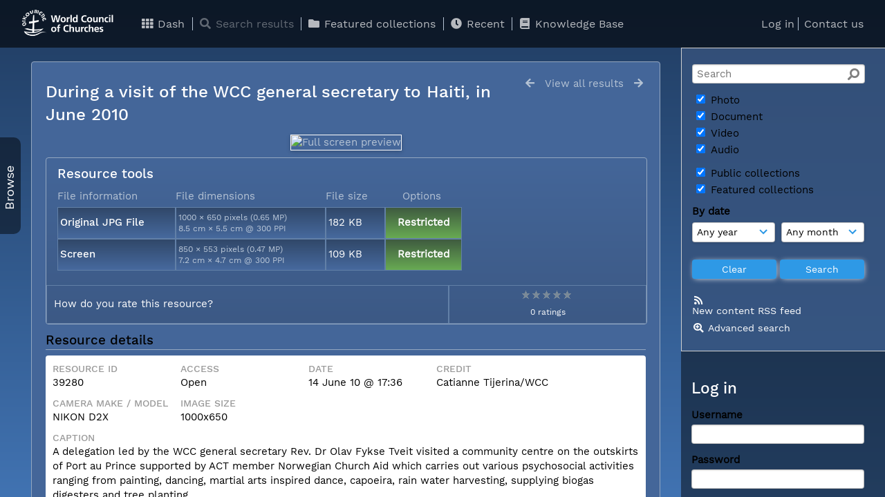

--- FILE ---
content_type: text/html; charset=UTF-8
request_url: https://photos.oikoumene.org/pages/view.php?ref=39280&search=%21related39332
body_size: 177151
content:
<!DOCTYPE html>
<html lang="en">	

<!--

 ResourceSpace version SVN 9.4
 For copyright and license information see /documentation/licenses/resourcespace.txt
 https://www.resourcespace.com
 -->

<head>
<meta http-equiv="Content-Type" content="text/html; charset=UTF-8" />
<meta http-equiv="X-UA-Compatible" content="IE=edge" />
<META HTTP-EQUIV="CACHE-CONTROL" CONTENT="NO-CACHE">
<META HTTP-EQUIV="PRAGMA" CONTENT="NO-CACHE">

<meta name="viewport" content="width=device-width, initial-scale=1.0" />

<title>Photos.oikoumene.org - The World Council of Churches Photo Resource</title>
<link rel="icon" type="image/png" href="https://photos.oikoumene.org/gfx/interface/favicon.png" />

<!-- Load jQuery and jQueryUI -->
<script src="https://photos.oikoumene.org/lib/js/jquery-3.3.1.min.js?css_reload_key=206"></script>
<script src="https://photos.oikoumene.org/lib/js/jquery-ui-1.12.1.min.js?css_reload_key=206" type="text/javascript"></script>
<script src="https://photos.oikoumene.org/lib/js/jquery.layout.js?css_reload_key=206"></script>
<link type="text/css" href="https://photos.oikoumene.org/css/smoothness/jquery-ui.min.css?css_reload_key=206" rel="stylesheet" />
<script src="https://photos.oikoumene.org/lib/js/jquery.ui.touch-punch.min.js"></script>
<script type="text/javascript" src="https://photos.oikoumene.org/lib/js/jquery.tshift.min.js"></script>
<script type="text/javascript" src="https://photos.oikoumene.org/lib/js/jquery-periodical-updater.js"></script>

    <script type="text/javascript" src="https://photos.oikoumene.org/lib/js/contactsheet.js"></script>
    <script>
    contactsheet_previewimage_prefix = 'https://photos.oikoumene.org/filestore';
    </script>
    <script type="text/javascript">
    jQuery.noConflict();
    </script>
    
<script type="text/javascript">
	ajaxLoadingTimer=500;
</script>
<script type="text/javascript" src="https://photos.oikoumene.org/lib/ckeditor/ckeditor.js"></script><script src="https://photos.oikoumene.org/lib/js/ajax_collections.js?css_reload_key=206" type="text/javascript"></script>

<script type="text/javascript" src="/lib/plupload_2.1.8/plupload.full.min.js?206"></script>
	<link href="/lib/plupload_2.1.8/jquery.ui.plupload/css/jquery.ui.plupload.css?206" rel="stylesheet" type="text/css" media="screen,projection,print"  />	
	<script type="text/javascript" src="/lib/plupload_2.1.8/jquery.ui.plupload/jquery.ui.plupload.min.js?206"></script>

<!-- FLOT for graphs -->
<script language="javascript" type="text/javascript" src="/lib/flot/jquery.flot.js"></script> 
<script language="javascript" type="text/javascript" src="/lib/flot/jquery.flot.time.js"></script> 
<script language="javascript" type="text/javascript" src="/lib/flot/jquery.flot.pie.js"></script>
<script language="javascript" type="text/javascript" src="/lib/flot/jquery.flot.tooltip.min.js"></script>

<!-- jsTree -->
<link rel="stylesheet" href="/lib/jstree/themes/default/style.min.css">
<script src="/lib/jstree/jstree.min.js"></script>
<script src="/lib/js/category_tree.js?css_reload_key=206"></script>

<!-- Chosen support -->
    <script src="/lib/js/browsebar_js.php" type="text/javascript"></script>
    
<script type="text/javascript">
var baseurl_short="/";
var baseurl="https://photos.oikoumene.org";
var pagename="view";
var errorpageload = "<h1>Error</h1><p>Sorry, there has been an error loading this page. If you are performing a search please try refining your search query. If the problem persists please contact your system administrator</p>";
var errortext = "Error";
var applicationname = "Photos.oikoumene.org - The World Council of Churches Photo Resource";
var branch_limit="";
var branch_limit_field = new Array();
var global_cookies = "";
var global_trash_html = '<!-- Global Trash Bin (added through CentralSpaceLoad) -->';
var TileNav = true;
global_trash_html += '<div id="trash_bin" class="trash_bin ui-droppable ui-droppable-active ui-state-hover"><span class="trash_bin_text"><i class="fa fa-trash" aria-hidden="true"></i></span></div>    <div id="trash_bin_delete_dialog" style="display:none;"></div>    <div id="delete_permanent_dialog" style="display:none;text-align:left;"></div>';
oktext="OK";
var scrolltopElementCentral='.ui-layout-center';
var scrolltopElementCollection='.ui-layout-south';
var scrolltopElementModal='#modal'
collection_bar_hide_empty=false;
var chosenCollection='';
browse_width = '295';
    browse_clicked = false;</script>

<script src="/lib/js/global.js?css_reload_key=206" type="text/javascript"></script>
<script src="/lib/js/polyfills.js?css_reload_key=206"></script>

<script type="text/javascript">

jQuery(document).ready(function() {
 jQuery.fn.reverse = [].reverse;
 jQuery(document).keyup(function (e)
  { 
    if(jQuery("input,textarea").is(":focus"))
    {
       // don't listen to keyboard arrows when focused on form elements
           }
    else if (jQuery('#lightbox').is(':visible'))
        {
        // Don't listen to keyboard arrows if viewing resources in lightbox
        }
    else
        {
        var share='';
        var modAlt=e.altKey;
        var modShift=e.shiftKey;
        var modCtrl=e.ctrlKey;
        var modMeta=e.metaKey;
        var modOn=(modAlt || modShift || modCtrl || modMeta);
        
         switch (e.which) 
         {
			 
		                // left arrow
            case 37: if ((jQuery('.prevLink').length > 0)&&(jQuery("#fancybox-content").html()=='')) {jQuery('.prevLink').click();break;}
              if ((jQuery('.prevPageLink').length > 0)) jQuery('.prevPageLink').click();
              
                                          break;
            // right arrow
            case 39: if ((jQuery('.nextLink').length > 0)&&(jQuery("#fancybox-content").html()=='')) {jQuery('.nextLink').click();break;}
              if ((jQuery('.nextPageLink').length > 0)) jQuery('.nextPageLink').click();
                                          break;   
            case 65: if (jQuery('.addToCollection').length > 0) jQuery('.addToCollection:not(.ResourcePanelIcons .addToCollection)').click();
                     break;
            case 188: if (jQuery('.prevLink').length > 0) jQuery('.prevLink').click();
                     break;
            case 190: if (jQuery('.nextLink').length > 0) jQuery('.nextLink').click();
                     break;
            case 191: if (jQuery('.upLink').length > 0) jQuery('.upLink').click();
                     break;
            case 84: if (jQuery('#toggleThumbsLink').length > 0) jQuery('#toggleThumbsLink').click();
                     break;
            case 90: if (jQuery('.enterLink').length > 0) window.location=jQuery('.enterLink').attr("href");
                     break;
            case 27: ModalClose();
                     break;
            case 86: CentralSpaceLoad('https://photos.oikoumene.org/pages/search.php?search=!collection'+document.getElementById("currentusercollection").innerHTML+'&k='+share,true);
                     break;
                     }
         
     }
 });
});
</script>


<!-- Structure Stylesheet -->
<link href="https://photos.oikoumene.org/css/global.css?css_reload_key=206" rel="stylesheet" type="text/css" media="screen,projection,print" />
<!-- Colour stylesheet -->
<link href="https://photos.oikoumene.org/css/colour.css?css_reload_key=206" rel="stylesheet" type="text/css" media="screen,projection,print" />
<!-- Override stylesheet -->
<link href="https://photos.oikoumene.org/css/css_override.php?k=&css_reload_key=206" rel="stylesheet" type="text/css" media="screen,projection,print" />
<!--- FontAwesome for icons-->
<link rel="stylesheet" href="https://photos.oikoumene.org/lib/fontawesome/css/all.min.css?css_reload_key=206">
<link rel="stylesheet" href="https://photos.oikoumene.org/lib/fontawesome/css/v4-shims.min.css?css_reload_key=206">
<!-- Load specified font CSS -->
<link id="global_font_link" href="https://photos.oikoumene.org/css/fonts/WorkSans.css?css_reload_key=206" rel="stylesheet" type="text/css" />

<link href="/plugins/col-blue/css/style.css?css_reload_key=206" rel="stylesheet" type="text/css" media="screen,projection,print" class="plugincss" />
		<script>jQuery('.plugincss').attr('class','plugincss0');</script>
</head>
<body lang="en" class="" >

<!-- Loading graphic -->
	<div id="LoadingBox"><i aria-hidden="true" class="fa fa-circle-o-notch fa-spin fa-3x fa-fw"></i></div>
	

<!--Global Header-->

<div id="Header" class="ui-layout-north   HeaderMid">

    <div id="HeaderResponsive">
    			<a href="https://photos.oikoumene.org/pages/home.php" onClick="return CentralSpaceLoad(this,true);" class="HeaderImgLink"><img src="/plugins/col-blue/gfx/greyblu/titles/title.gif" id="HeaderImg" ></img></a>
			   
        <div id="HeaderButtons" style="display:none;">
            <a href="#" id="HeaderNav1Click" class="ResponsiveHeaderButton ResourcePanel ResponsiveButton">
                <span class="rbText">Account</span>
                <span class="fa fa-fw fa-lg fa-user"></span>
            </a>
            <a href="#" id="HeaderNav2Click" class="ResponsiveHeaderButton ResourcePanel ResponsiveButton">
                <span class="rbText">Menu</span>
                <span class="fa fa-fw fa-lg fa-bars"></span>
            </a>
        </div>
            </div>
    	<div id="HeaderNav1" class="HorizontalNav">

    	<ul>
    	<li><a href="https://photos.oikoumene.org/login.php">Log in</a></li>
    	    	<li><a href="https://photos.oikoumene.org/pages/contact.php" onClick="return CentralSpaceLoad(this,true);">Contact us</a></li>    	</ul>
    	<script>

 	var activeSeconds=30;

	var message_timer = null;
	var message_refs = new Array();
	var message_poll_first_run = true;

	function message_poll()
	{
		if (message_timer != null)
		{
			clearTimeout(message_timer);
			message_timer = null;
		}
		activeSeconds-=10;
		if(activeSeconds < 0)
			{
				message_timer = window.setTimeout(message_poll,10 * 1000);
				return;
			}
			        jQuery.ajax({
            url: 'https://photos.oikoumene.org/pages/ajax/message.php?ajax=true',
            type: 'GET',
            success: function(messages, textStatus, xhr) {
                if(xhr.status==200 && isJson(messages) && (messages=jQuery.parseJSON(messages)) && jQuery(messages).length>0)
                    {
                    messagecount = messages.length;
                    if(messages[messages.length - 1]['ref'] == 0)
                        {
                        // The last message is a dummy entry with a count of actions and failed jobs
                        messagecount = messagecount-1;
                        }
                    totalcount   = messagecount; 
                    actioncount=0;
                    failedjobcount=0;
                    if (typeof(messages[messages.length - 1]['actioncount']) !== 'undefined') // There are actions as well as messages
                        {
                        actioncount=parseInt(messages[messagecount]['actioncount']);
                        totalcount=totalcount+actioncount;
                        }
                    if (typeof(messages[messages.length - 1]['failedjobcount']) !== 'undefined') 
                        {
                        failedjobcount=parseInt(messages[messagecount]['failedjobcount']);
                        totalcount=totalcount+failedjobcount;
                        }
                    jQuery('span.MessageTotalCountPill').html(totalcount).fadeIn();
                    if (activeSeconds > 0 || message_poll_first_run)
                        {
                        for(var i=0; i < messagecount; i++)
                            {
                            var ref = messages[i]['ref'];
                            if (message_poll_first_run)
                                {
                                message_refs.push(ref);
                                continue;
                                }
                            if (message_refs.indexOf(ref)!=-1)
                                {
                                continue;
                                }
                            message_refs.push(ref);
                            var message = nl2br(messages[i]['message']);
                            var url = messages[i]['url'];
                                                            message_display(message, url, ref, function (ref) {
                                jQuery.get('https://photos.oikoumene.org/pages/ajax/message.php?ajax=true&seen=' + ref);
                                });
                                                            message_poll();
                            }
                        }
                    if (actioncount>0)
                        {
                        jQuery('span.ActionCountPill').html(actioncount).fadeIn();;
                        }
                    else
                        {
                        jQuery('span.ActionCountPill').hide();	
                        }
                    if (messagecount>0)
                        {
                        jQuery('span.MessageCountPill').html(messagecount).fadeIn();;
                        }
                    else
                        {
                        jQuery('span.MessageCountPill').hide();	
                        }
                    if (failedjobcount>0)
                        {
                        jQuery('span.FailedJobCountPill').html(failedjobcount).fadeIn();;
                        }
                    else
                        {
                        jQuery('span.FailedJobCountPill').hide();	
                        }
                    }
                else
                    {
                    jQuery('span.MessageTotalCountPill').hide();
                    jQuery('span.MessageCountPill').hide();
                    jQuery('span.ActionCountPill').hide();
                    }
            }
        }).done(function() {
            message_timer = window.setTimeout(message_poll,10 * 1000);
                            message_poll_first_run = false;
        });

    check_upgrade_in_progress();
    }

	jQuery(document).bind("blur focus focusin focusout load resize scroll unload click dblclick mousedown mouseup mousemove mouseover mouseout mouseenter mouseleave change select submit keydown keypress keyup error",
		function() {
			activeSeconds=30;
		});

	jQuery(document).ready(function () {
			message_poll();
		});

	function message_display(message, url, ref, callback)
	{
		if (typeof ref==="undefined")
		{
			ref=new Date().getTime();
		}
		if (typeof url==="undefined")
		{
			url="";
		}
		if (url!="")
		{
			url=decodeURIComponent(url);
			url="<a href='" + url + "'>Link</a>";
		}
		var id='message' + ref;
		if (jQuery("#" + id).length)		// already being displayed
		{
			return;
		}
		jQuery('div#MessageContainer').append("<div class='MessageBox' style='display: none;' id='" + id + "'>" + nl2br(message) + "<br />" + url + "</div>").after(function()
		{
			var t = window.setTimeout(function()
			{
				jQuery("div#" + id).fadeOut("fast",function()
					{
						this.remove()
					}
				)
			},5000);

			jQuery("div#" + id).show().bind("click",function()
			{
				jQuery("div#" + id).fadeOut("fast", function()
				{
					jQuery("div#" + id).remove();
					jQuery.get('https://photos.oikoumene.org/pages/ajax/message.php?ajax=true&seen=' + ref);
					if (typeof callback === 'function')
					{
						callback();
					}
				});
			});

			jQuery("div#" + id).bind("mouseenter",function()
			{
				window.clearTimeout(t);
				jQuery("div#" + id).fadeIn("fast");
			});

			jQuery("div#" + id).bind("mouseleave",function()
			{
				window.clearTimeout(t);
				t = window.setTimeout(function()
				{
					jQuery("div#" + id).fadeOut("fast",function()
						{
							this.remove();
						}
					)},3000);
			});
		});
	}
	
	function message_modal(message, url, ref, owner)
		{
		if (typeof ref==="undefined")
			{
				ref=new Date().getTime();
			}
		if (typeof url==="undefined")
			{
				url="";
			}
		if (url!="")
			{
				url=decodeURIComponent(url);
				url="<a href='" + url + "'>Link</a>";
			}
		if (typeof owner==="undefined" || owner=='')
			{
			owner = 'Photos.oikoumene.org - The World Council of Churches Photo Resource';
			}
		jQuery("#modal_dialog").html("<div class='MessageText'>" + nl2br(message) + "</div><br />" + url);
		jQuery("#modal_dialog").addClass('message_dialog');
		jQuery("#modal_dialog").dialog({
			title: 'Message from ' + owner,
			modal: true,
			resizable: false,
			buttons: [{text: 'OK',
					  click: function() {
						jQuery( this ).dialog( "close" );
						}}],
			dialogClass: 'message',
			width:'auto',
			draggable: true,
			open: function(event, ui) { jQuery('.ui-widget-overlay').bind('click', function(){ jQuery("#modal_dialog").dialog('close'); }); },
			close: function( event, ui ) {
				jQuery('#modal_dialog').html('');
				jQuery("#modal_dialog").removeClass('message_dialog');
				jQuery.get('https://photos.oikoumene.org/pages/ajax/message.php?ajax=true&seen=' + ref);
				},
			dialogClass: 'no-close'
			});
			 
		}

</script>
</div>
<div id="HeaderNav2" class="HorizontalNav HorizontalWhiteNav">
    <ul id="HeaderLinksContainer">
                                    <li class="HeaderLink">
                    <a href="https://photos.oikoumene.org/pages/home.php" onClick="return CentralSpaceLoad(this,true);">
                        <i aria-hidden="true" class="fa fa-fw fa-th"></i>&nbsp;Dash                    </a>
                </li>
                    
        
                    <li class="HeaderLink">
                            <a class="SearchResultsDisabled">
                    <i aria-hidden="true" class="fa fa-fw fa-search"></i>
                    Search results                </a>
                            </li>
        
                                    <li class="HeaderLink">
                    <a href="https://photos.oikoumene.org/pages/collections_featured.php" onClick="return CentralSpaceLoad(this,true);">
                        <i aria-hidden="true" class="fa fa-fw fa-folder"></i>&nbsp;Featured collections                    </a>
                </li>
                    
        
        
                                    <li class="HeaderLink">
                    <a href="https://photos.oikoumene.org/pages/search.php?search=%21last1000&order_by=resourceid" onClick="return CentralSpaceLoad(this,true);">
                        <i aria-hidden="true" class="fa fa-fw fa-clock"></i>&nbsp;Recent                    </a>
                </li>
                    
        
                            
                            
                        
                        
                    <li class="HeaderLink">
                <a href="https://photos.oikoumene.org/pages/help.php" onClick="return ModalLoad(this,true);">
                    <i aria-hidden="true" class="fa fa-fw fa-book"></i>&nbsp;Knowledge Base                </a>
            </li>
        
        
    </ul><!-- close HeaderLinksContainer -->

    <script>
    headerLinksDropdown();
    </script>

</div> 




<div class="clearer"></div></div>
        <div id="SearchBarContainer" class="ui-layout-east" >
        <div id="SearchBox" >


<div id="SearchBoxPanel">



<div class="SearchSpace" id="searchspace">

    
    <form id="simple_search_form" method="post" action="https://photos.oikoumene.org/pages/search.php" onSubmit="return CentralSpacePost(this,true);">
        <input type="hidden" name="CSRFToken" value="f4b8a4135d8975df850d333c3b5885d7966b9391d0c512bb0bee087fcd1fd9ba@@[base64]@@602550d6c3e8eebde0af841fe85b96d9f9b69157570f79a08725890669468df7">
            <input id="ssearchbox"  name="search" type="text" class="SearchWidth" value="" placeholder="Search">
        <button class="fas fa-search fa-flip-horizontal search-icon" type="submit"></button>
        <script>
                    jQuery(document).ready(function () {
                jQuery('#ssearchbox').autocomplete({source: "https://photos.oikoumene.org/pages/ajax/autocomplete_search.php"});
            });
                    </script>
            <input type="hidden" name="resetrestypes" value="yes">
    <div id="searchbarrt" >
                <div class="tick"><input class="tickbox" id="TickBox1" type="checkbox" name="resource1" value="yes" checked="checked" onClick="HideInapplicableSimpleSearchFields(true);"/><label for="TickBox1">&nbsp;Photo</label></div>        <div class="tick"><input class="tickbox" id="TickBox2" type="checkbox" name="resource2" value="yes" checked="checked" onClick="HideInapplicableSimpleSearchFields(true);"/><label for="TickBox2">&nbsp;Document</label></div>        <div class="tick"><input class="tickbox" id="TickBox3" type="checkbox" name="resource3" value="yes" checked="checked" onClick="HideInapplicableSimpleSearchFields(true);"/><label for="TickBox3">&nbsp;Video</label></div>        <div class="tick"><input class="tickbox" id="TickBox4" type="checkbox" name="resource4" value="yes" checked="checked" onClick="HideInapplicableSimpleSearchFields(true);"/><label for="TickBox4">&nbsp;Audio</label></div><div class="spacer"></div>
                            <div class="tick "><input class="tickboxcoll" id="TickBoxPubCol" type="checkbox" name="resourcepubcol" value="yes" checked="checked" onClick="HideInapplicableSimpleSearchFields(true);"/><label for="TickBoxPubCol">&nbsp;Public collections</label></div>            <div class="tick "><input class="tickboxcoll" id="TickBoxThemes" type="checkbox" name="resourcethemes" value="yes" checked="checked" onClick="HideInapplicableSimpleSearchFields(true);"/><label for="TickBoxThemes">&nbsp;Featured collections</label></div>        </div>
            <script type="text/javascript">
    function FilterBasicSearchOptions(clickedfield,resourcetype)
        {
        if (resourcetype!=0)
            {
            // When selecting resource type specific fields, automatically untick all other resource types, because selecting something from this field will never produce resources from the other resource types.
            
            // Always untick the Tick All box
            if (jQuery('#rttickallres')) {jQuery('#rttickallres').prop('checked', false);}
                            if (resourcetype!=1) {jQuery("#TickBox1").prop('checked', false);} else {jQuery("#TickBox1").prop('checked', true);}
                                if (resourcetype!=2) {jQuery("#TickBox2").prop('checked', false);} else {jQuery("#TickBox2").prop('checked', true);}
                                if (resourcetype!=3) {jQuery("#TickBox3").prop('checked', false);} else {jQuery("#TickBox3").prop('checked', true);}
                                if (resourcetype!=4) {jQuery("#TickBox4").prop('checked', false);} else {jQuery("#TickBox4").prop('checked', true);}
                            // Hide any fields now no longer relevant.  
            HideInapplicableSimpleSearchFields(false);
            }

                }
        
    function HideInapplicableSimpleSearchFields(reset)
        {
                }   
    jQuery(document).ready(function () {    
        HideInapplicableSimpleSearchFields();
    })
    </script>
        
    <div id="basicdate" class="SearchItem">  
    
                 By date<br />
    <select id="basicyear" name="basicyear" class="SearchWidthHalf">
              <option selected="selected" value="">Any year</option>
              <option >2026</option><option >2025</option><option >2024</option><option >2023</option><option >2022</option><option >2021</option><option >2020</option><option >2019</option><option >2018</option><option >2017</option><option >2016</option><option >2015</option><option >2014</option><option >2013</option><option >2012</option><option >2011</option><option >2010</option><option >2009</option><option >2008</option><option >2007</option><option >2006</option><option >2005</option><option >2004</option><option >2003</option><option >2002</option><option >2001</option><option >2000</option><option >1999</option><option >1998</option><option >1997</option><option >1996</option><option >1995</option><option >1994</option><option >1993</option><option >1992</option><option >1991</option><option >1990</option><option >1989</option><option >1988</option><option >1987</option><option >1986</option><option >1985</option><option >1984</option><option >1983</option><option >1982</option><option >1981</option><option >1980</option>            </select> 
    
                
            <select id="basicmonth" name="basicmonth" class="SearchWidthHalf SearchWidthRight">
              <option selected="selected" value="">Any month</option>
              <option  value="01">January</option><option  value="02">February</option><option  value="03">March</option><option  value="04">April</option><option  value="05">May</option><option  value="06">June</option><option  value="07">July</option><option  value="08">August</option><option  value="09">September</option><option  value="10">October</option><option  value="11">November</option><option  value="12">December</option>    
            </select>    
    
    </div>

    <script type="text/javascript">

    function ResetTicks()
        {
        SetCookie('search','');SetCookie('restypes','');SetCookie('saved_offset','');SetCookie('saved_archive','');jQuery('#TickBox1').prop('checked',true);jQuery('#TickBox2').prop('checked',true);jQuery('#TickBox3').prop('checked',true);jQuery('#TickBox4').prop('checked',true);jQuery('#TickBoxPubCol').prop('checked',false);jQuery('#TickBoxThemes').prop('checked',false);        }
    </script>
        
        
            
    <div class="SearchItem" id="simplesearchbuttons"><input name="Clear" id="clearbutton" class="searchbutton" type="button" value="&nbsp;&nbsp;Clear&nbsp;&nbsp;" onClick="unsetCookie('search_form_submit','/');document.getElementById('ssearchbox').value=''; document.getElementById('basicyear').value='';document.getElementById('basicmonth').value='';ResetTicks();HideInapplicableSimpleSearchFields();"/><input name="Submit" id="searchbutton" class="searchbutton" type="submit" value="&nbsp;&nbsp;Search&nbsp;&nbsp;" /><input type="button" id="Rssearchexpand" class="searchbutton" style="display:none;" value="More..."></div>            
  </form>
  <br />
  	<p><a href="https://photos.oikoumene.org/plugins/rss2/pages/rssfilter.php?user=Z3Vlc3Q=&search=!last50&sign=4ac24ccd21ddd67b5e0add43b6b1a7895b6cffbeae36542b4dcc821b03b9a497"><i aria-hidden="true" class="fa fa-fw fa-rss"></i><br />New content RSS feed</a></p>
	    <p><i aria-hidden="true" class="fa fa-fw fa-search-plus"></i>&nbsp;<a onClick="return CentralSpaceLoad(this,true);" href="https://photos.oikoumene.org/pages/search_advanced.php">Advanced search</a></p>
  
      
     <!-- END of Searchbarreplace hook -->
    </div>
     <!-- END of Searchbarremove hook -->
    </div>
    
  
    
        <br /><div id="LoginBoxPanel" class="LoginBoxPanel" >
    <div class="SearchSpace">

      <h2>Log in</h2>

    <form id="anonymous_login_form" method="post" action="https://photos.oikoumene.org/login.php">
        <div class="SearchItem">Username<br/><input type="text" name="username" id="name" class="SearchWidth" /></div>
        <div class="SearchItem">Password<br/><input type="password" name="password" id="password" class="SearchWidth" /></div>
        <div class="SearchItem">
            <input name="Submit" type="submit" value="&nbsp;&nbsp;Log in&nbsp;&nbsp;" />
        </div>
    </form>
    <p><br/><a href="/pages/user_request.php"><i aria-hidden="true" class="fa fa-caret-right"></i>&nbsp;Click here to apply for an account </a></p><p><a href="/pages/user_password.php"><i aria-hidden="true" class="fa fa-caret-right"></i>&nbsp;Click here if you have forgotten your password</a>    <br/>    </p>
    </div>
 
    </div>
    
      
    
    


</div>
        </div>
        
<!--Main Part of the page-->
<div id="BrowseBarContainer" class="ui-layout-west" style="display:none;"><div id="BrowseBar" class="BrowseBar" style="display:none;"><div id="BrowseBarContent" >
            <div id='BrowseBarTemplate' style='display: none;'>
            <div class='BrowseBarItem BrowseRowOuter %BROWSE_DROP%' data-browse-id='%BROWSE_ID%' data-browse-parent='%BROWSE_PARENT%'  data-browse-loaded='0' data-browse-status='closed' data-browse-level='%BROWSE_LEVEL%' style='display: none;'>
                <div class='BrowseRowInner' >
                    %BROWSE_INDENT%
                    %BROWSE_EXPAND%
                    %BROWSE_TEXT%
                    %BROWSE_REFRESH%
                </div><!-- End of BrowseRowInner -->
            </div><!-- End of BrowseRowOuter -->
            </div><!-- End of BrowseBarTemplate -->
            <div class="BrowseBarItem BrowseRowOuter BrowseBarRoot" data-browse-id="R" data-browse-parent="root" data-browse-loaded="0" data-browse-status="closed" data-browse-level="0" ><div class="BrowseRowInner" ><div class="BrowseBarStructure">
            <a href="#" class="browse_expand browse_closed" onclick="toggleBrowseElements('R',false,true);" ></a>
            </div><!-- End of BrowseBarStructure --><div onclick="toggleBrowseElements('R',false,true);" class="BrowseBarLink" >Browse by tag</div><a href="#" class="BrowseRefresh " onclick="toggleBrowseElements('R',true, true);" ><i class="fas fa-sync reloadicon"></i></a></div><!-- End of BrowseRowInner -->
            </div><!-- End of BrowseRowOuter --><div class="BrowseBarItem BrowseRowOuter BrowseBarRoot" data-browse-id="FC" data-browse-parent="root" data-browse-loaded="0" data-browse-status="closed" data-browse-level="0" ><div class="BrowseRowInner" ><div class="BrowseBarStructure">
            <a href="#" class="browse_expand browse_closed" onclick="toggleBrowseElements('FC',false,true);" ></a>
            </div><!-- End of BrowseBarStructure --><div onclick="toggleBrowseElements('FC',false,true);" class="BrowseBarLink" >Featured collections</div><a href="#" class="BrowseRefresh " onclick="toggleBrowseElements('FC',true, true);" ><i class="fas fa-sync reloadicon"></i></a></div><!-- End of BrowseRowInner -->
            </div><!-- End of BrowseRowOuter --><div class="BrowseBarItem BrowseRowOuter BrowseBarRoot" data-browse-id="WF" data-browse-parent="root" data-browse-loaded="0" data-browse-status="closed" data-browse-level="0" ><div class="BrowseRowInner" ><div class="BrowseBarStructure">
            <a href="#" class="browse_expand browse_closed" onclick="toggleBrowseElements('WF',false,true);" ></a>
            </div><!-- End of BrowseBarStructure --><div onclick="toggleBrowseElements('WF',false,true);" class="BrowseBarLink" >Workflow</div><a href="#" class="BrowseRefresh " onclick="toggleBrowseElements('WF',true, true);" ><i class="fas fa-sync reloadicon"></i></a></div><!-- End of BrowseRowInner -->
            </div><!-- End of BrowseRowOuter --></div><!-- End of BrowseBarContent -->
                </div><!-- End of BrowseBar -->
                    <a href="#" title="Browse" onclick="ToggleBrowseBar();" ><div id="BrowseBarTab" style="display:none;"><div class="BrowseBarTabText" >Browse</div></div><!-- End of BrowseBarTab --></a>
                </div><!-- End of BrowseBarContainer -->
                
            <script>
        var browse_show = "hide";
        SetCookie("browse_show", "hide");
        b_loading = new Array();
        // Expand tree to previous state based on stored cookie
        jQuery(document).ready(function()
            {
            ReloadBrowseBar();
            });
        </script><div id="UICenter" class="ui-layout-center Search"><div id="CentralSpaceContainer" ><div id="CentralSpace">


<script>
 
linkreload = true;
jQuery(document).ready(function()
    {
    ActivateHeaderLink("https:\/\/photos.oikoumene.org%2Fpages%2Fview.php%3Fref%3D39280%26search%3D%2521related39332");

    jQuery(document).mouseup(function(e) 
        {
        var linksContainer = jQuery("#DropdownCaret");
        if (linksContainer.has(e.target).length === 0 && !linksContainer.is(e.target)) 
            {
            jQuery('#OverFlowLinks').fadeOut();
            }
        });
    });

window.onresize=function()
    {
    ReloadLinks();
    }
</script>
	<script src="https://photos.oikoumene.org/lib/js/metadata_report.js?css_reload_key=206" type="text/javascript"></script>
	    <iframe id="dlIFrm"
            frameborder=0
            scrolling="auto"
            style="display:none"
                > This browser can not use IFRAME.</iframe>
    <script>
var resource_lock_status = 0;
var lockmessage = new Array();
lockmessage[39280] = '';


function updateResourceLock(resource,lockstatus)
    {
    // Fire an ajax call to update the lock state and update resource tools if successful
    jQuery.ajax({
        type: 'POST',
        url: '/pages/ajax/user_action.php',
        data: {
            ajax: 'true',
            action: 'updatelock',
            ref: resource,
            lock: lockstatus,
            CSRFToken: "6fd504779d5c2f09238f170c0471f7dd3e4a8cc1098cb75d966c13a85277cba7@@[base64]@@782926ab3ade5afd91f08457c0b121caec457d2194cd2f6733718692de0cd523"        },
        success: function(response,status,xhr)
            {
            jQuery('#lock_link_' + resource).toggleClass("ResourceLocked");
            jQuery('#lock_link_' + resource).toggleClass("ResourceUnlocked");
            if(lockstatus==1)
                {               
                jQuery('#lock_link_' + resource).html('Unlock');
                jQuery('#lock_link_' + resource).attr("title","You have locked this resource");
                lockmessage[resource] = 'You have locked this resource';
                jQuery('#lock_details_link').show();
                }
            else
                {
                jQuery('#lock_link_' + resource).html('Lock');
                lockmessage[resource] = '';
                jQuery('#lock_details_link').hide();
                // Timeout added as title resists removal if cursor is hovering as it is removed
                setTimeout(function() {jQuery('#lock_link_' + resource).removeAttr("title");},1000);
                }
            resource_lock_status = !resource_lock_status;
            },
        error: function(xhr, status, error)
            {
            console.log(xhr);
            if(typeof xhr.responseJSON.message !== undefined)
                {
                styledalert('Error',xhr.responseJSON.message);
                }
            else
                {
                styledalert('Error',xhr.statusText);
                }
            }
        });
    }


</script>
<!--Panel for record and details-->
<div class="RecordBox">
<div class="RecordPanel RecordPanelLarge">

<div class="RecordHeader">


<div class="backtoresults">
<a class="prevLink fa fa-arrow-left" href="https://photos.oikoumene.org/pages/view.php?ref=39280&search=%21related39332&order_by=relevance&offset=0&restypes=&starsearch=&archive=&per_page=0&default_sort_direction=DESC&sort=DESC&context=Root&k=&curpos=&go=previous&amp;" onClick="return CentralSpaceLoad(this);" title="Previous result"></a>
	<a class="upLink" href="https://photos.oikoumene.org/pages/search.php?ref=39280&search=%21related39332&order_by=relevance&offset=0&restypes=&starsearch=&archive=&per_page=0&default_sort_direction=DESC&sort=DESC&context=Root&k=&curpos=&go=up&place=39280" onClick="return CentralSpaceLoad(this);">View all results</a>
	<a class="nextLink fa fa-arrow-right" href="https://photos.oikoumene.org/pages/view.php?ref=39280&search=%21related39332&order_by=relevance&offset=0&restypes=&starsearch=&archive=&per_page=0&default_sort_direction=DESC&sort=DESC&context=Root&k=&curpos=&go=next&amp;" onClick="return CentralSpaceLoad(this);" title="Next result"></a>

</div>

<h1>During a visit of the WCC general secretary to Haiti, in June 2010&nbsp;</h1>
</div>



<div class="RecordResource">
    <div id="previewimagewrapper">
        <a id="previewimagelink"
           class="enterLink"
           href="https://photos.oikoumene.org/pages/preview.php?ref=39280&search=%21related39332&order_by=relevance&offset=0&restypes=&starsearch=&archive=&per_page=0&default_sort_direction=DESC&sort=DESC&context=Root&k=&curpos=&ext=jpg&"
           title="Full screen preview"
           style="position:relative;"
           onclick="return CentralSpaceLoad(this);">
                <img id="previewimage"
             class="Picture"
             src="https://photos.oikoumene.org/filestore/3/9/2/8/0_a7162757a49c2db/39280pre_35636dfd2d628bd.jpg?v=1288186532" 
             alt="Full screen preview" 
             GALLERYIMG="no"
        />
                </a>
        </div>
    <div class="RecordDownload" id="RecordDownload">
<div class="RecordDownloadSpace">
<h2 id="resourcetools">Resource tools</h2>

<table cellpadding="0" cellspacing="0" id="ResourceDownloadOptions">
<tr >
				<td>File information</td>
				<td>File dimensions</td>				<td>File size</td>
								<td class="textcenter">Options</td>
				</tr>
 						<tr class="DownloadDBlend" id="DownloadBox0">
		<td class="DownloadFileName"><h2>Original JPG File</h2></td><td class="DownloadFileDimensions"><p>1000 &times; 650 pixels (0.65 MP)</p><p>8.5 cm &times; 5.5 cm @ 300 PPI</p></td><td class="DownloadFileSize">182&nbsp;KB</td>

		
		<td class="DownloadButton DownloadDisabled">Restricted</td>		</tr>
				<tr class="DownloadDBlend" id="DownloadBox1">
		<td class="DownloadFileName"><h2>Screen</h2></td><td class="DownloadFileDimensions"><p>850 &times; 553 pixels (0.47 MP)</p><p>7.2 cm &times; 4.7 cm @ 300 PPI</p></td><td class="DownloadFileSize">109&nbsp;KB</td>

		
		<td class="DownloadButton DownloadDisabled">Restricted</td>		</tr>
		


</table>

<ul id="ResourceToolsContainer">
</ul>
</div>
<div class="clearerleft"> </div>

<br />
<script type="text/javascript">

var UserRatingDone=false;

function UserRatingDisplay(rating,hiclass)
	{
	if (UserRatingDone) {return false;}
	for (var n=1;n<=5;n++)
		{
		jQuery('#RatingStar'+n).removeClass('StarEmpty');
		jQuery('#RatingStar'+n).removeClass('StarCurrent');
		jQuery('#RatingStar'+n).removeClass('StarSelect');
		if (n<=rating)
			{
			jQuery('#RatingStar'+n).addClass(hiclass);
			}
		else
			{
			jQuery('#RatingStar'+n).addClass('StarEmpty');
			}
		}
	}

function UserRatingSet(userref,ref,rating)
	{
	jQuery('#RatingStarLink'+rating).blur(); // removes the white focus box around the star.
	if (UserRatingDone) {return false;}

    jQuery.post(
        baseurl_short + "pages/ajax/user_rating_save.php",
        {
        userref: userref,
        ref: ref,
        rating: rating,
        CSRFToken: "af237fd9d7899356e0fd423373f5317f600bd73548fd7b2f18f534d706b8f544@@[base64]@@946a82ee5eb77c779d1f90f07d8326537eb36a256e1d198437d4af832687f509"        }
    );
			
	document.getElementById('RatingCount').style.visibility='hidden';
	if (rating==0)
		{
		UserRatingDone=false;
		UserRatingDisplay(0,'StarSelect');
		UserRatingDone=true;
		document.getElementById('UserRatingMessage').innerHTML="Your rating has been removed.";
		document.getElementById('RatingStarLink0').style.display = 'none';
		}
	else
		{
		UserRatingDone=true;
		document.getElementById('UserRatingMessage').innerHTML="Thank you for your rating.";		
		}
	}


</script>
<table cellpadding="0" cellspacing="0" width="100%">
<tr class="DownloadDBlend">
<td id="UserRatingMessage">How do you rate this resource?</td>
<td width="33%" class="RatingStars" onMouseOut="UserRatingDisplay(0,'StarCurrent');">
<div class="RatingStarsContainer">
<a href="#" onMouseOver="UserRatingDisplay(1,'StarSelect');" onClick="UserRatingSet(3,39280,1);return false;" id="RatingStarLink1"><span id="RatingStar1" class="StarEmpty"><img src="https://photos.oikoumene.org/gfx/interface/sp.gif" width="15" height="15"></span></a><a href="#" onMouseOver="UserRatingDisplay(2,'StarSelect');" onClick="UserRatingSet(3,39280,2);return false;" id="RatingStarLink2"><span id="RatingStar2" class="StarEmpty"><img src="https://photos.oikoumene.org/gfx/interface/sp.gif" width="15" height="15"></span></a><a href="#" onMouseOver="UserRatingDisplay(3,'StarSelect');" onClick="UserRatingSet(3,39280,3);return false;" id="RatingStarLink3"><span id="RatingStar3" class="StarEmpty"><img src="https://photos.oikoumene.org/gfx/interface/sp.gif" width="15" height="15"></span></a><a href="#" onMouseOver="UserRatingDisplay(4,'StarSelect');" onClick="UserRatingSet(3,39280,4);return false;" id="RatingStarLink4"><span id="RatingStar4" class="StarEmpty"><img src="https://photos.oikoumene.org/gfx/interface/sp.gif" width="15" height="15"></span></a><a href="#" onMouseOver="UserRatingDisplay(5,'StarSelect');" onClick="UserRatingSet(3,39280,5);return false;" id="RatingStarLink5"><span id="RatingStar5" class="StarEmpty"><img src="https://photos.oikoumene.org/gfx/interface/sp.gif" width="15" height="15"></span></a></div>
<div class="RatingCount" id="RatingCount">0 ratings</div>
</td>
</tr>
</table>


</div>
<div id="Panel1" class="ViewPanel">
    <div id="Titles1" class="ViewPanelTitles">
        <div class="Title Selected" panel="Metadata">Resource details</div>
    </div>
</div>
        
        
<div id="Metadata">
<div id="tab0-39280" class="TabbedPanel MetaTabIsNotModal-39280">
<div class="clearerleft"> </div>
<div>
<div class="itemNarrow"><h3>Resource ID</h3><p>39280</p></div><div class="itemNarrow"><h3>Access</h3><p>Open</p></div><div 
                class="itemNarrow itemType4">
				<h3>Date</h3><p>14 June 10 @ 17:36</p></div><div 
                class="itemNarrow itemType0">
				<h3>Credit</h3><p>Catianne Tijerina/WCC</p></div><div 
                class="itemNarrow itemType0">
				<h3>Camera make / model</h3><p>NIKON D2X</p></div><div 
                class="itemNarrow itemType0">
				<h3>Image size</h3><p>1000x650</p></div> <div class="clearerleft"></div> <div class="item"><h3>Caption</h3><p>A delegation led by the WCC general secretary Rev. Dr Olav Fykse Tveit visited a community centre on the outskirts of Port au Prince supported by ACT member Norwegian Church Aid which carries out various psychosocial activities ranging from painting, dancing, martial arts inspired dance, capoeira, rain water harvesting, supplying biogas digesters and tree planting.</p></div>

<div class="clearerleft"> </div></div>
</div>
<!-- end of tabbed panel-->
</div>

</div>

</div>

</div>







	  	  

    <div class="RecordBox">
        <div class="RecordPanel">  
            <h3 class="CollapsibleSectionHead collapsed">Metadata report</h3>
            <div id="RootMetadataReportSection" class="CollapsibleSection"></div>
            <script>
            jQuery("#RootMetadataReportSection").on("ToggleCollapsibleSection", function(e, data)
                {
                if(data.state == "collapsed")
                    {
                    return false;
                    }

                // if report has already been generated, just show it
                if(jQuery.trim(jQuery(this).html()).length > 0)
                    {
                    return true;
                    }

                CentralSpaceShowLoading();
                metadataReport(39280, 'Root');

                return true;
                });
            </script>
        </div>
    </div>
    <!--Panel for related resources-->
		<div class="RecordBox">
		<div class="RecordPanel">  
         <div id="RelatedResources">
		<div class="RecordResouce">
		<div class="Title">Related resources</div>
		        	<!--Resource Panel-->
        	<div class="CollectionPanelShell">
            <table border="0" class="CollectionResourceAlign"><tr><td>
            <a href="https://photos.oikoumene.org/pages/view.php?ref=39381&search=%21related39280" onClick="return CentralSpaceLoad(this,true);"><img border=0 src="https://photos.oikoumene.org/filestore/3/9/3/8/1_05398a1ace1e4e2/39381col_351898cae777cbe.jpg?v=2010-10-27+15%3A43%3A11" /></a></td>
            </tr></table>
            <div class="CollectionPanelInfo"><a href="https://photos.oikoumene.org/pages/view.php?ref=39381" onClick="return CentralSpaceLoad(this,true);">During a...</a>&nbsp;</div>
				       
       </div>
                	<!--Resource Panel-->
        	<div class="CollectionPanelShell">
            <table border="0" class="CollectionResourceAlign"><tr><td>
            <a href="https://photos.oikoumene.org/pages/view.php?ref=39359&search=%21related39280" onClick="return CentralSpaceLoad(this,true);"><img border=0 src="https://photos.oikoumene.org/filestore/3/9/3/5/9_959494e3ee864d5/39359col_d2a45dac5a9571a.jpg?v=2010-10-27+15%3A41%3A29" /></a></td>
            </tr></table>
            <div class="CollectionPanelInfo"><a href="https://photos.oikoumene.org/pages/view.php?ref=39359" onClick="return CentralSpaceLoad(this,true);">During a...</a>&nbsp;</div>
				       
       </div>
                	<!--Resource Panel-->
        	<div class="CollectionPanelShell">
            <table border="0" class="CollectionResourceAlign"><tr><td>
            <a href="https://photos.oikoumene.org/pages/view.php?ref=39376&search=%21related39280" onClick="return CentralSpaceLoad(this,true);"><img border=0 src="https://photos.oikoumene.org/filestore/3/9/3/7/6_dbe4f7fd38917d6/39376col_2c06c500afeaf25.jpg?v=2010-10-27+15%3A42%3A48" /></a></td>
            </tr></table>
            <div class="CollectionPanelInfo"><a href="https://photos.oikoumene.org/pages/view.php?ref=39376" onClick="return CentralSpaceLoad(this,true);">During a...</a>&nbsp;</div>
				       
       </div>
                	<!--Resource Panel-->
        	<div class="CollectionPanelShell">
            <table border="0" class="CollectionResourceAlign"><tr><td>
            <a href="https://photos.oikoumene.org/pages/view.php?ref=39367&search=%21related39280" onClick="return CentralSpaceLoad(this,true);"><img border=0 src="https://photos.oikoumene.org/filestore/3/9/3/6/7_4a15f05ffad8609/39367col_cd80347e6c5a50f.jpg?v=2010-10-27+15%3A42%3A06" /></a></td>
            </tr></table>
            <div class="CollectionPanelInfo"><a href="https://photos.oikoumene.org/pages/view.php?ref=39367" onClick="return CentralSpaceLoad(this,true);">During a...</a>&nbsp;</div>
				       
       </div>
                	<!--Resource Panel-->
        	<div class="CollectionPanelShell">
            <table border="0" class="CollectionResourceAlign"><tr><td>
            <a href="https://photos.oikoumene.org/pages/view.php?ref=39382&search=%21related39280" onClick="return CentralSpaceLoad(this,true);"><img border=0 src="https://photos.oikoumene.org/filestore/3/9/3/8/2_b36a8690804fa98/39382col_0ede89d26d1b5cc.jpg?v=2010-10-27+15%3A43%3A16" /></a></td>
            </tr></table>
            <div class="CollectionPanelInfo"><a href="https://photos.oikoumene.org/pages/view.php?ref=39382" onClick="return CentralSpaceLoad(this,true);">During a...</a>&nbsp;</div>
				       
       </div>
                	<!--Resource Panel-->
        	<div class="CollectionPanelShell">
            <table border="0" class="CollectionResourceAlign"><tr><td>
            <a href="https://photos.oikoumene.org/pages/view.php?ref=39372&search=%21related39280" onClick="return CentralSpaceLoad(this,true);"><img border=0 src="https://photos.oikoumene.org/filestore/3/9/3/7/2_c6f5be4048f63d6/39372col_53ae401b421158a.jpg?v=2010-10-27+15%3A42%3A29" /></a></td>
            </tr></table>
            <div class="CollectionPanelInfo"><a href="https://photos.oikoumene.org/pages/view.php?ref=39372" onClick="return CentralSpaceLoad(this,true);">During a...</a>&nbsp;</div>
				       
       </div>
                	<!--Resource Panel-->
        	<div class="CollectionPanelShell">
            <table border="0" class="CollectionResourceAlign"><tr><td>
            <a href="https://photos.oikoumene.org/pages/view.php?ref=39324&search=%21related39280" onClick="return CentralSpaceLoad(this,true);"><img border=0 src="https://photos.oikoumene.org/filestore/3/9/3/2/4_ef83bc5671fd1bc/39324col_c37d1de8254bb1f.jpg?v=2010-10-27+15%3A38%3A50" /></a></td>
            </tr></table>
            <div class="CollectionPanelInfo"><a href="https://photos.oikoumene.org/pages/view.php?ref=39324" onClick="return CentralSpaceLoad(this,true);">During a...</a>&nbsp;</div>
				       
       </div>
                	<!--Resource Panel-->
        	<div class="CollectionPanelShell">
            <table border="0" class="CollectionResourceAlign"><tr><td>
            <a href="https://photos.oikoumene.org/pages/view.php?ref=39366&search=%21related39280" onClick="return CentralSpaceLoad(this,true);"><img border=0 src="https://photos.oikoumene.org/filestore/3/9/3/6/6_264197e95a955bf/39366col_3424cea6dd4b6c6.jpg?v=2010-10-27+15%3A42%3A02" /></a></td>
            </tr></table>
            <div class="CollectionPanelInfo"><a href="https://photos.oikoumene.org/pages/view.php?ref=39366" onClick="return CentralSpaceLoad(this,true);">During a...</a>&nbsp;</div>
				       
       </div>
                	<!--Resource Panel-->
        	<div class="CollectionPanelShell">
            <table border="0" class="CollectionResourceAlign"><tr><td>
            <a href="https://photos.oikoumene.org/pages/view.php?ref=39363&search=%21related39280" onClick="return CentralSpaceLoad(this,true);"><img border=0 src="https://photos.oikoumene.org/filestore/3/9/3/6/3_3260979ad688745/39363col_f6cacb47b5f348d.jpg?v=2010-10-27+15%3A41%3A48" /></a></td>
            </tr></table>
            <div class="CollectionPanelInfo"><a href="https://photos.oikoumene.org/pages/view.php?ref=39363" onClick="return CentralSpaceLoad(this,true);">During a...</a>&nbsp;</div>
				       
       </div>
                	<!--Resource Panel-->
        	<div class="CollectionPanelShell">
            <table border="0" class="CollectionResourceAlign"><tr><td>
            <a href="https://photos.oikoumene.org/pages/view.php?ref=39320&search=%21related39280" onClick="return CentralSpaceLoad(this,true);"><img border=0 src="https://photos.oikoumene.org/filestore/3/9/3/2/0_abe63c1ea81c184/39320col_237c1ed98c42e96.jpg?v=2010-10-27+15%3A38%3A33" /></a></td>
            </tr></table>
            <div class="CollectionPanelInfo"><a href="https://photos.oikoumene.org/pages/view.php?ref=39320" onClick="return CentralSpaceLoad(this,true);">During a...</a>&nbsp;</div>
				       
       </div>
                	<!--Resource Panel-->
        	<div class="CollectionPanelShell">
            <table border="0" class="CollectionResourceAlign"><tr><td>
            <a href="https://photos.oikoumene.org/pages/view.php?ref=39334&search=%21related39280" onClick="return CentralSpaceLoad(this,true);"><img border=0 src="https://photos.oikoumene.org/filestore/3/9/3/3/4_35f53d53921108e/39334col_7ec3df0d487362e.jpg?v=2010-10-27+15%3A39%3A29" /></a></td>
            </tr></table>
            <div class="CollectionPanelInfo"><a href="https://photos.oikoumene.org/pages/view.php?ref=39334" onClick="return CentralSpaceLoad(this,true);">During a...</a>&nbsp;</div>
				       
       </div>
                	<!--Resource Panel-->
        	<div class="CollectionPanelShell">
            <table border="0" class="CollectionResourceAlign"><tr><td>
            <a href="https://photos.oikoumene.org/pages/view.php?ref=39318&search=%21related39280" onClick="return CentralSpaceLoad(this,true);"><img border=0 src="https://photos.oikoumene.org/filestore/3/9/3/1/8_3cbfc8396415106/39318col_47b1d056d6a2ef5.jpg?v=2010-10-27+15%3A38%3A23" /></a></td>
            </tr></table>
            <div class="CollectionPanelInfo"><a href="https://photos.oikoumene.org/pages/view.php?ref=39318" onClick="return CentralSpaceLoad(this,true);">During a...</a>&nbsp;</div>
				       
       </div>
                	<!--Resource Panel-->
        	<div class="CollectionPanelShell">
            <table border="0" class="CollectionResourceAlign"><tr><td>
            <a href="https://photos.oikoumene.org/pages/view.php?ref=39305&search=%21related39280" onClick="return CentralSpaceLoad(this,true);"><img border=0 src="https://photos.oikoumene.org/filestore/3/9/3/0/5_c0253e7f1b02e1c/39305col_1ed277f1849425f.jpg?v=2010-10-27+15%3A37%3A25" /></a></td>
            </tr></table>
            <div class="CollectionPanelInfo"><a href="https://photos.oikoumene.org/pages/view.php?ref=39305" onClick="return CentralSpaceLoad(this,true);">During a...</a>&nbsp;</div>
				       
       </div>
                	<!--Resource Panel-->
        	<div class="CollectionPanelShell">
            <table border="0" class="CollectionResourceAlign"><tr><td>
            <a href="https://photos.oikoumene.org/pages/view.php?ref=39373&search=%21related39280" onClick="return CentralSpaceLoad(this,true);"><img border=0 src="https://photos.oikoumene.org/filestore/3/9/3/7/3_f5fff8c086ed1f7/39373col_1cd177bb9c45b3e.jpg?v=2010-10-27+15%3A42%3A34" /></a></td>
            </tr></table>
            <div class="CollectionPanelInfo"><a href="https://photos.oikoumene.org/pages/view.php?ref=39373" onClick="return CentralSpaceLoad(this,true);">During a...</a>&nbsp;</div>
				       
       </div>
                	<!--Resource Panel-->
        	<div class="CollectionPanelShell">
            <table border="0" class="CollectionResourceAlign"><tr><td>
            <a href="https://photos.oikoumene.org/pages/view.php?ref=39399&search=%21related39280" onClick="return CentralSpaceLoad(this,true);"><img border=0 src="https://photos.oikoumene.org/filestore/3/9/3/9/9_949e311674b87ed/39399col_bf7eaf63f1f23de.jpg?v=2010-10-27+15%3A44%3A37" /></a></td>
            </tr></table>
            <div class="CollectionPanelInfo"><a href="https://photos.oikoumene.org/pages/view.php?ref=39399" onClick="return CentralSpaceLoad(this,true);">During a...</a>&nbsp;</div>
				       
       </div>
                	<!--Resource Panel-->
        	<div class="CollectionPanelShell">
            <table border="0" class="CollectionResourceAlign"><tr><td>
            <a href="https://photos.oikoumene.org/pages/view.php?ref=39369&search=%21related39280" onClick="return CentralSpaceLoad(this,true);"><img border=0 src="https://photos.oikoumene.org/filestore/3/9/3/6/9_b7444367160a54a/39369col_81d63c1707a09f6.jpg?v=2010-10-27+15%3A42%3A16" /></a></td>
            </tr></table>
            <div class="CollectionPanelInfo"><a href="https://photos.oikoumene.org/pages/view.php?ref=39369" onClick="return CentralSpaceLoad(this,true);">During a...</a>&nbsp;</div>
				       
       </div>
                	<!--Resource Panel-->
        	<div class="CollectionPanelShell">
            <table border="0" class="CollectionResourceAlign"><tr><td>
            <a href="https://photos.oikoumene.org/pages/view.php?ref=39368&search=%21related39280" onClick="return CentralSpaceLoad(this,true);"><img border=0 src="https://photos.oikoumene.org/filestore/3/9/3/6/8_12490778b014473/39368col_8f1ae7a406c707a.jpg?v=2010-10-27+15%3A42%3A11" /></a></td>
            </tr></table>
            <div class="CollectionPanelInfo"><a href="https://photos.oikoumene.org/pages/view.php?ref=39368" onClick="return CentralSpaceLoad(this,true);">During a...</a>&nbsp;</div>
				       
       </div>
                	<!--Resource Panel-->
        	<div class="CollectionPanelShell">
            <table border="0" class="CollectionResourceAlign"><tr><td>
            <a href="https://photos.oikoumene.org/pages/view.php?ref=39341&search=%21related39280" onClick="return CentralSpaceLoad(this,true);"><img border=0 src="https://photos.oikoumene.org/filestore/3/9/3/4/1_d564a36bd90c0a4/39341col_9f2e742cde244e6.jpg?v=2010-10-27+15%3A40%3A02" /></a></td>
            </tr></table>
            <div class="CollectionPanelInfo"><a href="https://photos.oikoumene.org/pages/view.php?ref=39341" onClick="return CentralSpaceLoad(this,true);">During a...</a>&nbsp;</div>
				       
       </div>
                	<!--Resource Panel-->
        	<div class="CollectionPanelShell">
            <table border="0" class="CollectionResourceAlign"><tr><td>
            <a href="https://photos.oikoumene.org/pages/view.php?ref=39396&search=%21related39280" onClick="return CentralSpaceLoad(this,true);"><img border=0 src="https://photos.oikoumene.org/filestore/3/9/3/9/6_ebcef6fbb6ad469/39396col_1fa7881dbe798f6.jpg?v=2010-10-27+15%3A44%3A23" /></a></td>
            </tr></table>
            <div class="CollectionPanelInfo"><a href="https://photos.oikoumene.org/pages/view.php?ref=39396" onClick="return CentralSpaceLoad(this,true);">During a...</a>&nbsp;</div>
				       
       </div>
                	<!--Resource Panel-->
        	<div class="CollectionPanelShell">
            <table border="0" class="CollectionResourceAlign"><tr><td>
            <a href="https://photos.oikoumene.org/pages/view.php?ref=39333&search=%21related39280" onClick="return CentralSpaceLoad(this,true);"><img border=0 src="https://photos.oikoumene.org/filestore/3/9/3/3/3_76aa4b616da8b49/39333col_d0d703cd16307cc.jpg?v=2010-10-27+15%3A39%3A25" /></a></td>
            </tr></table>
            <div class="CollectionPanelInfo"><a href="https://photos.oikoumene.org/pages/view.php?ref=39333" onClick="return CentralSpaceLoad(this,true);">During a...</a>&nbsp;</div>
				       
       </div>
                	<!--Resource Panel-->
        	<div class="CollectionPanelShell">
            <table border="0" class="CollectionResourceAlign"><tr><td>
            <a href="https://photos.oikoumene.org/pages/view.php?ref=39378&search=%21related39280" onClick="return CentralSpaceLoad(this,true);"><img border=0 src="https://photos.oikoumene.org/filestore/3/9/3/7/8_3e2d58b27f37755/39378col_634d9f8a6d78c88.jpg?v=2010-10-27+15%3A42%3A58" /></a></td>
            </tr></table>
            <div class="CollectionPanelInfo"><a href="https://photos.oikoumene.org/pages/view.php?ref=39378" onClick="return CentralSpaceLoad(this,true);">During a...</a>&nbsp;</div>
				       
       </div>
                	<!--Resource Panel-->
        	<div class="CollectionPanelShell">
            <table border="0" class="CollectionResourceAlign"><tr><td>
            <a href="https://photos.oikoumene.org/pages/view.php?ref=39390&search=%21related39280" onClick="return CentralSpaceLoad(this,true);"><img border=0 src="https://photos.oikoumene.org/filestore/3/9/3/9/0_31f7f91288bfc41/39390col_f8fa0f2a0f81c1f.jpg?v=2010-10-27+15%3A43%3A55" /></a></td>
            </tr></table>
            <div class="CollectionPanelInfo"><a href="https://photos.oikoumene.org/pages/view.php?ref=39390" onClick="return CentralSpaceLoad(this,true);">During a...</a>&nbsp;</div>
				       
       </div>
                	<!--Resource Panel-->
        	<div class="CollectionPanelShell">
            <table border="0" class="CollectionResourceAlign"><tr><td>
            <a href="https://photos.oikoumene.org/pages/view.php?ref=39384&search=%21related39280" onClick="return CentralSpaceLoad(this,true);"><img border=0 src="https://photos.oikoumene.org/filestore/3/9/3/8/4_08e30e4656002d2/39384col_bce25ac7a15a0ee.jpg?v=2010-10-27+15%3A43%3A26" /></a></td>
            </tr></table>
            <div class="CollectionPanelInfo"><a href="https://photos.oikoumene.org/pages/view.php?ref=39384" onClick="return CentralSpaceLoad(this,true);">During a...</a>&nbsp;</div>
				       
       </div>
                	<!--Resource Panel-->
        	<div class="CollectionPanelShell">
            <table border="0" class="CollectionResourceAlign"><tr><td>
            <a href="https://photos.oikoumene.org/pages/view.php?ref=39386&search=%21related39280" onClick="return CentralSpaceLoad(this,true);"><img border=0 src="https://photos.oikoumene.org/filestore/3/9/3/8/6_1a2a141e28f8069/39386col_17e89a73e0101a3.jpg?v=2010-10-27+15%3A43%3A36" /></a></td>
            </tr></table>
            <div class="CollectionPanelInfo"><a href="https://photos.oikoumene.org/pages/view.php?ref=39386" onClick="return CentralSpaceLoad(this,true);">During a...</a>&nbsp;</div>
				       
       </div>
                	<!--Resource Panel-->
        	<div class="CollectionPanelShell">
            <table border="0" class="CollectionResourceAlign"><tr><td>
            <a href="https://photos.oikoumene.org/pages/view.php?ref=39389&search=%21related39280" onClick="return CentralSpaceLoad(this,true);"><img border=0 src="https://photos.oikoumene.org/filestore/3/9/3/8/9_8d685f087c1761c/39389col_c55b457b9189402.jpg?v=2010-10-27+15%3A43%3A50" /></a></td>
            </tr></table>
            <div class="CollectionPanelInfo"><a href="https://photos.oikoumene.org/pages/view.php?ref=39389" onClick="return CentralSpaceLoad(this,true);">During a...</a>&nbsp;</div>
				       
       </div>
                	<!--Resource Panel-->
        	<div class="CollectionPanelShell">
            <table border="0" class="CollectionResourceAlign"><tr><td>
            <a href="https://photos.oikoumene.org/pages/view.php?ref=39387&search=%21related39280" onClick="return CentralSpaceLoad(this,true);"><img border=0 src="https://photos.oikoumene.org/filestore/3/9/3/8/7_31c5cb280136a5f/39387col_ba76ee319b8ce8b.jpg?v=2010-10-27+15%3A43%3A41" /></a></td>
            </tr></table>
            <div class="CollectionPanelInfo"><a href="https://photos.oikoumene.org/pages/view.php?ref=39387" onClick="return CentralSpaceLoad(this,true);">During a...</a>&nbsp;</div>
				       
       </div>
                	<!--Resource Panel-->
        	<div class="CollectionPanelShell">
            <table border="0" class="CollectionResourceAlign"><tr><td>
            <a href="https://photos.oikoumene.org/pages/view.php?ref=39353&search=%21related39280" onClick="return CentralSpaceLoad(this,true);"><img border=0 src="https://photos.oikoumene.org/filestore/3/9/3/5/3_943bf1da80b1c22/39353col_63c1c5da1bc1deb.jpg?v=2010-10-27+15%3A41%3A01" /></a></td>
            </tr></table>
            <div class="CollectionPanelInfo"><a href="https://photos.oikoumene.org/pages/view.php?ref=39353" onClick="return CentralSpaceLoad(this,true);">During a...</a>&nbsp;</div>
				       
       </div>
                	<!--Resource Panel-->
        	<div class="CollectionPanelShell">
            <table border="0" class="CollectionResourceAlign"><tr><td>
            <a href="https://photos.oikoumene.org/pages/view.php?ref=39375&search=%21related39280" onClick="return CentralSpaceLoad(this,true);"><img border=0 src="https://photos.oikoumene.org/filestore/3/9/3/7/5_e7933221e6862f4/39375col_3f97afe8467d5d8.jpg?v=2010-10-27+15%3A42%3A44" /></a></td>
            </tr></table>
            <div class="CollectionPanelInfo"><a href="https://photos.oikoumene.org/pages/view.php?ref=39375" onClick="return CentralSpaceLoad(this,true);">During a...</a>&nbsp;</div>
				       
       </div>
                	<!--Resource Panel-->
        	<div class="CollectionPanelShell">
            <table border="0" class="CollectionResourceAlign"><tr><td>
            <a href="https://photos.oikoumene.org/pages/view.php?ref=39388&search=%21related39280" onClick="return CentralSpaceLoad(this,true);"><img border=0 src="https://photos.oikoumene.org/filestore/3/9/3/8/8_6768e7dcef43359/39388col_9aa7011f7a74cd2.jpg?v=2010-10-27+15%3A43%3A45" /></a></td>
            </tr></table>
            <div class="CollectionPanelInfo"><a href="https://photos.oikoumene.org/pages/view.php?ref=39388" onClick="return CentralSpaceLoad(this,true);">During a...</a>&nbsp;</div>
				       
       </div>
                	<!--Resource Panel-->
        	<div class="CollectionPanelShell">
            <table border="0" class="CollectionResourceAlign"><tr><td>
            <a href="https://photos.oikoumene.org/pages/view.php?ref=39241&search=%21related39280" onClick="return CentralSpaceLoad(this,true);"><img border=0 src="https://photos.oikoumene.org/filestore/3/9/2/4/1_8be60ab7cac6975/39241col_d8d09dbe8ef8fdb.jpg?v=2010-10-27+15%3A32%3A55" /></a></td>
            </tr></table>
            <div class="CollectionPanelInfo"><a href="https://photos.oikoumene.org/pages/view.php?ref=39241" onClick="return CentralSpaceLoad(this,true);">During a...</a>&nbsp;</div>
				       
       </div>
                	<!--Resource Panel-->
        	<div class="CollectionPanelShell">
            <table border="0" class="CollectionResourceAlign"><tr><td>
            <a href="https://photos.oikoumene.org/pages/view.php?ref=39242&search=%21related39280" onClick="return CentralSpaceLoad(this,true);"><img border=0 src="https://photos.oikoumene.org/filestore/3/9/2/4/2_53bc2032a1afa1e/39242col_780eb25f5472ba7.jpg?v=2010-10-27+15%3A33%3A00" /></a></td>
            </tr></table>
            <div class="CollectionPanelInfo"><a href="https://photos.oikoumene.org/pages/view.php?ref=39242" onClick="return CentralSpaceLoad(this,true);">During a...</a>&nbsp;</div>
				       
       </div>
                	<!--Resource Panel-->
        	<div class="CollectionPanelShell">
            <table border="0" class="CollectionResourceAlign"><tr><td>
            <a href="https://photos.oikoumene.org/pages/view.php?ref=39393&search=%21related39280" onClick="return CentralSpaceLoad(this,true);"><img border=0 src="https://photos.oikoumene.org/filestore/3/9/3/9/3_aab5f39a6c023c6/39393col_3ed3ce2741f717d.jpg?v=2010-10-27+15%3A44%3A09" /></a></td>
            </tr></table>
            <div class="CollectionPanelInfo"><a href="https://photos.oikoumene.org/pages/view.php?ref=39393" onClick="return CentralSpaceLoad(this,true);">During a...</a>&nbsp;</div>
				       
       </div>
                	<!--Resource Panel-->
        	<div class="CollectionPanelShell">
            <table border="0" class="CollectionResourceAlign"><tr><td>
            <a href="https://photos.oikoumene.org/pages/view.php?ref=39362&search=%21related39280" onClick="return CentralSpaceLoad(this,true);"><img border=0 src="https://photos.oikoumene.org/filestore/3/9/3/6/2_2e0178497fffa8c/39362col_d2471791b857a08.jpg?v=2010-10-27+15%3A41%3A43" /></a></td>
            </tr></table>
            <div class="CollectionPanelInfo"><a href="https://photos.oikoumene.org/pages/view.php?ref=39362" onClick="return CentralSpaceLoad(this,true);">During a...</a>&nbsp;</div>
				       
       </div>
                	<!--Resource Panel-->
        	<div class="CollectionPanelShell">
            <table border="0" class="CollectionResourceAlign"><tr><td>
            <a href="https://photos.oikoumene.org/pages/view.php?ref=39394&search=%21related39280" onClick="return CentralSpaceLoad(this,true);"><img border=0 src="https://photos.oikoumene.org/filestore/3/9/3/9/4_7494f09d596a9a7/39394col_b7e330b3f972d40.jpg?v=2010-10-27+15%3A44%3A14" /></a></td>
            </tr></table>
            <div class="CollectionPanelInfo"><a href="https://photos.oikoumene.org/pages/view.php?ref=39394" onClick="return CentralSpaceLoad(this,true);">During a...</a>&nbsp;</div>
				       
       </div>
                	<!--Resource Panel-->
        	<div class="CollectionPanelShell">
            <table border="0" class="CollectionResourceAlign"><tr><td>
            <a href="https://photos.oikoumene.org/pages/view.php?ref=39385&search=%21related39280" onClick="return CentralSpaceLoad(this,true);"><img border=0 src="https://photos.oikoumene.org/filestore/3/9/3/8/5_928d1da0c1be3a7/39385col_51b8445f3ddb07c.jpg?v=2010-10-27+15%3A43%3A31" /></a></td>
            </tr></table>
            <div class="CollectionPanelInfo"><a href="https://photos.oikoumene.org/pages/view.php?ref=39385" onClick="return CentralSpaceLoad(this,true);">During a...</a>&nbsp;</div>
				       
       </div>
                	<!--Resource Panel-->
        	<div class="CollectionPanelShell">
            <table border="0" class="CollectionResourceAlign"><tr><td>
            <a href="https://photos.oikoumene.org/pages/view.php?ref=39240&search=%21related39280" onClick="return CentralSpaceLoad(this,true);"><img border=0 src="https://photos.oikoumene.org/filestore/3/9/2/4/0_bfa5696a06ebc4d/39240col_17a319d96bf8ae5.jpg?v=2010-10-27+15%3A32%3A50" /></a></td>
            </tr></table>
            <div class="CollectionPanelInfo"><a href="https://photos.oikoumene.org/pages/view.php?ref=39240" onClick="return CentralSpaceLoad(this,true);">During a...</a>&nbsp;</div>
				       
       </div>
                	<!--Resource Panel-->
        	<div class="CollectionPanelShell">
            <table border="0" class="CollectionResourceAlign"><tr><td>
            <a href="https://photos.oikoumene.org/pages/view.php?ref=39331&search=%21related39280" onClick="return CentralSpaceLoad(this,true);"><img border=0 src="https://photos.oikoumene.org/filestore/3/9/3/3/1_2bd3fcd2b677af0/39331col_ee7d4634304a00b.jpg?v=2010-10-27+15%3A39%3A15" /></a></td>
            </tr></table>
            <div class="CollectionPanelInfo"><a href="https://photos.oikoumene.org/pages/view.php?ref=39331" onClick="return CentralSpaceLoad(this,true);">During a...</a>&nbsp;</div>
				       
       </div>
                	<!--Resource Panel-->
        	<div class="CollectionPanelShell">
            <table border="0" class="CollectionResourceAlign"><tr><td>
            <a href="https://photos.oikoumene.org/pages/view.php?ref=39391&search=%21related39280" onClick="return CentralSpaceLoad(this,true);"><img border=0 src="https://photos.oikoumene.org/filestore/3/9/3/9/1_4e8e4063bf82ba2/39391col_eb5eb7aeb62d5cd.jpg?v=2010-10-27+15%3A43%3A59" /></a></td>
            </tr></table>
            <div class="CollectionPanelInfo"><a href="https://photos.oikoumene.org/pages/view.php?ref=39391" onClick="return CentralSpaceLoad(this,true);">During a...</a>&nbsp;</div>
				       
       </div>
                	<!--Resource Panel-->
        	<div class="CollectionPanelShell">
            <table border="0" class="CollectionResourceAlign"><tr><td>
            <a href="https://photos.oikoumene.org/pages/view.php?ref=39395&search=%21related39280" onClick="return CentralSpaceLoad(this,true);"><img border=0 src="https://photos.oikoumene.org/filestore/3/9/3/9/5_74318fa7b7df244/39395col_a1e89764403ec9d.jpg?v=2010-10-27+15%3A44%3A18" /></a></td>
            </tr></table>
            <div class="CollectionPanelInfo"><a href="https://photos.oikoumene.org/pages/view.php?ref=39395" onClick="return CentralSpaceLoad(this,true);">During a...</a>&nbsp;</div>
				       
       </div>
                	<!--Resource Panel-->
        	<div class="CollectionPanelShell">
            <table border="0" class="CollectionResourceAlign"><tr><td>
            <a href="https://photos.oikoumene.org/pages/view.php?ref=39374&search=%21related39280" onClick="return CentralSpaceLoad(this,true);"><img border=0 src="https://photos.oikoumene.org/filestore/3/9/3/7/4_f88f5ebe7e29e88/39374col_adb2e5ce9e03bd8.jpg?v=2010-10-27+15%3A42%3A39" /></a></td>
            </tr></table>
            <div class="CollectionPanelInfo"><a href="https://photos.oikoumene.org/pages/view.php?ref=39374" onClick="return CentralSpaceLoad(this,true);">During a...</a>&nbsp;</div>
				       
       </div>
                	<!--Resource Panel-->
        	<div class="CollectionPanelShell">
            <table border="0" class="CollectionResourceAlign"><tr><td>
            <a href="https://photos.oikoumene.org/pages/view.php?ref=39392&search=%21related39280" onClick="return CentralSpaceLoad(this,true);"><img border=0 src="https://photos.oikoumene.org/filestore/3/9/3/9/2_d6443c3f479b688/39392col_98e7c06b0cf3578.jpg?v=2010-10-27+15%3A44%3A04" /></a></td>
            </tr></table>
            <div class="CollectionPanelInfo"><a href="https://photos.oikoumene.org/pages/view.php?ref=39392" onClick="return CentralSpaceLoad(this,true);">During a...</a>&nbsp;</div>
				       
       </div>
                	<!--Resource Panel-->
        	<div class="CollectionPanelShell">
            <table border="0" class="CollectionResourceAlign"><tr><td>
            <a href="https://photos.oikoumene.org/pages/view.php?ref=39400&search=%21related39280" onClick="return CentralSpaceLoad(this,true);"><img border=0 src="https://photos.oikoumene.org/filestore/3/9/4/0/0_60da68270169775/39400col_0016ff2054a9520.jpg?v=2010-10-27+15%3A44%3A42" /></a></td>
            </tr></table>
            <div class="CollectionPanelInfo"><a href="https://photos.oikoumene.org/pages/view.php?ref=39400" onClick="return CentralSpaceLoad(this,true);">During a...</a>&nbsp;</div>
				       
       </div>
                	<!--Resource Panel-->
        	<div class="CollectionPanelShell">
            <table border="0" class="CollectionResourceAlign"><tr><td>
            <a href="https://photos.oikoumene.org/pages/view.php?ref=39371&search=%21related39280" onClick="return CentralSpaceLoad(this,true);"><img border=0 src="https://photos.oikoumene.org/filestore/3/9/3/7/1_6cb8156bdf394a5/39371col_cffa80ca2a1bfe1.jpg?v=2010-10-27+15%3A42%3A25" /></a></td>
            </tr></table>
            <div class="CollectionPanelInfo"><a href="https://photos.oikoumene.org/pages/view.php?ref=39371" onClick="return CentralSpaceLoad(this,true);">During a...</a>&nbsp;</div>
				       
       </div>
                	<!--Resource Panel-->
        	<div class="CollectionPanelShell">
            <table border="0" class="CollectionResourceAlign"><tr><td>
            <a href="https://photos.oikoumene.org/pages/view.php?ref=39358&search=%21related39280" onClick="return CentralSpaceLoad(this,true);"><img border=0 src="https://photos.oikoumene.org/filestore/3/9/3/5/8_83be776212cb444/39358col_7b722302eef04b5.jpg?v=2010-10-27+15%3A41%3A24" /></a></td>
            </tr></table>
            <div class="CollectionPanelInfo"><a href="https://photos.oikoumene.org/pages/view.php?ref=39358" onClick="return CentralSpaceLoad(this,true);">During a...</a>&nbsp;</div>
				       
       </div>
                	<!--Resource Panel-->
        	<div class="CollectionPanelShell">
            <table border="0" class="CollectionResourceAlign"><tr><td>
            <a href="https://photos.oikoumene.org/pages/view.php?ref=39406&search=%21related39280" onClick="return CentralSpaceLoad(this,true);"><img border=0 src="https://photos.oikoumene.org/filestore/3/9/4/0/6_919a2332eeaff83/39406col_5497eef7e22ecfd.jpg?v=2010-10-27+15%3A45%3A12" /></a></td>
            </tr></table>
            <div class="CollectionPanelInfo"><a href="https://photos.oikoumene.org/pages/view.php?ref=39406" onClick="return CentralSpaceLoad(this,true);">During a...</a>&nbsp;</div>
				       
       </div>
                	<!--Resource Panel-->
        	<div class="CollectionPanelShell">
            <table border="0" class="CollectionResourceAlign"><tr><td>
            <a href="https://photos.oikoumene.org/pages/view.php?ref=39401&search=%21related39280" onClick="return CentralSpaceLoad(this,true);"><img border=0 src="https://photos.oikoumene.org/filestore/3/9/4/0/1_266377476809103/39401col_23ad584dd048902.jpg?v=2010-10-27+15%3A44%3A47" /></a></td>
            </tr></table>
            <div class="CollectionPanelInfo"><a href="https://photos.oikoumene.org/pages/view.php?ref=39401" onClick="return CentralSpaceLoad(this,true);">During a...</a>&nbsp;</div>
				       
       </div>
                	<!--Resource Panel-->
        	<div class="CollectionPanelShell">
            <table border="0" class="CollectionResourceAlign"><tr><td>
            <a href="https://photos.oikoumene.org/pages/view.php?ref=39409&search=%21related39280" onClick="return CentralSpaceLoad(this,true);"><img border=0 src="https://photos.oikoumene.org/filestore/3/9/4/0/9_a7fd8f26eff1ac5/39409col_54e309ba975e22a.jpg?v=2010-10-27+15%3A45%3A24" /></a></td>
            </tr></table>
            <div class="CollectionPanelInfo"><a href="https://photos.oikoumene.org/pages/view.php?ref=39409" onClick="return CentralSpaceLoad(this,true);">During a...</a>&nbsp;</div>
				       
       </div>
                	<!--Resource Panel-->
        	<div class="CollectionPanelShell">
            <table border="0" class="CollectionResourceAlign"><tr><td>
            <a href="https://photos.oikoumene.org/pages/view.php?ref=39405&search=%21related39280" onClick="return CentralSpaceLoad(this,true);"><img border=0 src="https://photos.oikoumene.org/filestore/3/9/4/0/5_6270c223fc89f30/39405col_d8abda6537d131f.jpg?v=2010-10-27+15%3A45%3A07" /></a></td>
            </tr></table>
            <div class="CollectionPanelInfo"><a href="https://photos.oikoumene.org/pages/view.php?ref=39405" onClick="return CentralSpaceLoad(this,true);">During a...</a>&nbsp;</div>
				       
       </div>
                	<!--Resource Panel-->
        	<div class="CollectionPanelShell">
            <table border="0" class="CollectionResourceAlign"><tr><td>
            <a href="https://photos.oikoumene.org/pages/view.php?ref=39404&search=%21related39280" onClick="return CentralSpaceLoad(this,true);"><img border=0 src="https://photos.oikoumene.org/filestore/3/9/4/0/4_aebde6796e55e71/39404col_f8f5e7681182594.jpg?v=2010-10-27+15%3A45%3A02" /></a></td>
            </tr></table>
            <div class="CollectionPanelInfo"><a href="https://photos.oikoumene.org/pages/view.php?ref=39404" onClick="return CentralSpaceLoad(this,true);">During a...</a>&nbsp;</div>
				       
       </div>
                	<!--Resource Panel-->
        	<div class="CollectionPanelShell">
            <table border="0" class="CollectionResourceAlign"><tr><td>
            <a href="https://photos.oikoumene.org/pages/view.php?ref=39410&search=%21related39280" onClick="return CentralSpaceLoad(this,true);"><img border=0 src="https://photos.oikoumene.org/filestore/3/9/4/1/0_1324f1aa57c5b58/39410col_dac91a43c05802a.jpg?v=2010-10-27+15%3A45%3A29" /></a></td>
            </tr></table>
            <div class="CollectionPanelInfo"><a href="https://photos.oikoumene.org/pages/view.php?ref=39410" onClick="return CentralSpaceLoad(this,true);">During a...</a>&nbsp;</div>
				       
       </div>
                	<!--Resource Panel-->
        	<div class="CollectionPanelShell">
            <table border="0" class="CollectionResourceAlign"><tr><td>
            <a href="https://photos.oikoumene.org/pages/view.php?ref=39349&search=%21related39280" onClick="return CentralSpaceLoad(this,true);"><img border=0 src="https://photos.oikoumene.org/filestore/3/9/3/4/9_a150b6cb3a3afe3/39349col_a526daa30a908c7.jpg?v=2010-10-27+15%3A40%3A42" /></a></td>
            </tr></table>
            <div class="CollectionPanelInfo"><a href="https://photos.oikoumene.org/pages/view.php?ref=39349" onClick="return CentralSpaceLoad(this,true);">During a...</a>&nbsp;</div>
				       
       </div>
                	<!--Resource Panel-->
        	<div class="CollectionPanelShell">
            <table border="0" class="CollectionResourceAlign"><tr><td>
            <a href="https://photos.oikoumene.org/pages/view.php?ref=39403&search=%21related39280" onClick="return CentralSpaceLoad(this,true);"><img border=0 src="https://photos.oikoumene.org/filestore/3/9/4/0/3_7f0e3f9280b6536/39403col_b6aa272fe1d834b.jpg?v=2010-10-27+15%3A44%3A57" /></a></td>
            </tr></table>
            <div class="CollectionPanelInfo"><a href="https://photos.oikoumene.org/pages/view.php?ref=39403" onClick="return CentralSpaceLoad(this,true);">During a...</a>&nbsp;</div>
				       
       </div>
                	<!--Resource Panel-->
        	<div class="CollectionPanelShell">
            <table border="0" class="CollectionResourceAlign"><tr><td>
            <a href="https://photos.oikoumene.org/pages/view.php?ref=39402&search=%21related39280" onClick="return CentralSpaceLoad(this,true);"><img border=0 src="https://photos.oikoumene.org/filestore/3/9/4/0/2_6880528463661df/39402col_eb6016dfc91c474.jpg?v=2010-10-27+15%3A44%3A52" /></a></td>
            </tr></table>
            <div class="CollectionPanelInfo"><a href="https://photos.oikoumene.org/pages/view.php?ref=39402" onClick="return CentralSpaceLoad(this,true);">During a...</a>&nbsp;</div>
				       
       </div>
                	<!--Resource Panel-->
        	<div class="CollectionPanelShell">
            <table border="0" class="CollectionResourceAlign"><tr><td>
            <a href="https://photos.oikoumene.org/pages/view.php?ref=39296&search=%21related39280" onClick="return CentralSpaceLoad(this,true);"><img border=0 src="https://photos.oikoumene.org/filestore/3/9/2/9/6_8413de1d89ffebb/39296col_dd568afbc9205b5.jpg?v=2010-10-27+15%3A36%3A42" /></a></td>
            </tr></table>
            <div class="CollectionPanelInfo"><a href="https://photos.oikoumene.org/pages/view.php?ref=39296" onClick="return CentralSpaceLoad(this,true);">During a...</a>&nbsp;</div>
				       
       </div>
                	<!--Resource Panel-->
        	<div class="CollectionPanelShell">
            <table border="0" class="CollectionResourceAlign"><tr><td>
            <a href="https://photos.oikoumene.org/pages/view.php?ref=39261&search=%21related39280" onClick="return CentralSpaceLoad(this,true);"><img border=0 src="https://photos.oikoumene.org/filestore/3/9/2/6/1_7a1c2f361bc20ad/39261col_95493d07c3c0a30.jpg?v=2010-10-27+15%3A34%3A16" /></a></td>
            </tr></table>
            <div class="CollectionPanelInfo"><a href="https://photos.oikoumene.org/pages/view.php?ref=39261" onClick="return CentralSpaceLoad(this,true);">During a...</a>&nbsp;</div>
				       
       </div>
                	<!--Resource Panel-->
        	<div class="CollectionPanelShell">
            <table border="0" class="CollectionResourceAlign"><tr><td>
            <a href="https://photos.oikoumene.org/pages/view.php?ref=39408&search=%21related39280" onClick="return CentralSpaceLoad(this,true);"><img border=0 src="https://photos.oikoumene.org/filestore/3/9/4/0/8_75e06345fb163e2/39408col_81de7d3e02f204f.jpg?v=2010-10-27+15%3A45%3A18" /></a></td>
            </tr></table>
            <div class="CollectionPanelInfo"><a href="https://photos.oikoumene.org/pages/view.php?ref=39408" onClick="return CentralSpaceLoad(this,true);">During a...</a>&nbsp;</div>
				       
       </div>
                	<!--Resource Panel-->
        	<div class="CollectionPanelShell">
            <table border="0" class="CollectionResourceAlign"><tr><td>
            <a href="https://photos.oikoumene.org/pages/view.php?ref=39361&search=%21related39280" onClick="return CentralSpaceLoad(this,true);"><img border=0 src="https://photos.oikoumene.org/filestore/3/9/3/6/1_1ecba1762c07349/39361col_4ee653e2b41126d.jpg?v=2010-10-27+15%3A41%3A38" /></a></td>
            </tr></table>
            <div class="CollectionPanelInfo"><a href="https://photos.oikoumene.org/pages/view.php?ref=39361" onClick="return CentralSpaceLoad(this,true);">During a...</a>&nbsp;</div>
				       
       </div>
                	<!--Resource Panel-->
        	<div class="CollectionPanelShell">
            <table border="0" class="CollectionResourceAlign"><tr><td>
            <a href="https://photos.oikoumene.org/pages/view.php?ref=39244&search=%21related39280" onClick="return CentralSpaceLoad(this,true);"><img border=0 src="https://photos.oikoumene.org/filestore/3/9/2/4/4_ebfc78f3436a002/39244col_e61cdefc9a87d85.jpg?v=2010-10-27+15%3A33%3A02" /></a></td>
            </tr></table>
            <div class="CollectionPanelInfo"><a href="https://photos.oikoumene.org/pages/view.php?ref=39244" onClick="return CentralSpaceLoad(this,true);">During a...</a>&nbsp;</div>
				       
       </div>
                	<!--Resource Panel-->
        	<div class="CollectionPanelShell">
            <table border="0" class="CollectionResourceAlign"><tr><td>
            <a href="https://photos.oikoumene.org/pages/view.php?ref=39274&search=%21related39280" onClick="return CentralSpaceLoad(this,true);"><img border=0 src="https://photos.oikoumene.org/filestore/3/9/2/7/4_076d106d3c22367/39274col_3777dc26cab6e31.jpg?v=2010-10-27+15%3A35%3A08" /></a></td>
            </tr></table>
            <div class="CollectionPanelInfo"><a href="https://photos.oikoumene.org/pages/view.php?ref=39274" onClick="return CentralSpaceLoad(this,true);">During a...</a>&nbsp;</div>
				       
       </div>
                	<!--Resource Panel-->
        	<div class="CollectionPanelShell">
            <table border="0" class="CollectionResourceAlign"><tr><td>
            <a href="https://photos.oikoumene.org/pages/view.php?ref=39407&search=%21related39280" onClick="return CentralSpaceLoad(this,true);"><img border=0 src="https://photos.oikoumene.org/filestore/3/9/4/0/7_3e12bb3b1e1dca6/39407col_d3318f2250a1e63.jpg?v=2010-10-27+15%3A45%3A17" /></a></td>
            </tr></table>
            <div class="CollectionPanelInfo"><a href="https://photos.oikoumene.org/pages/view.php?ref=39407" onClick="return CentralSpaceLoad(this,true);">During a...</a>&nbsp;</div>
				       
       </div>
                	<!--Resource Panel-->
        	<div class="CollectionPanelShell">
            <table border="0" class="CollectionResourceAlign"><tr><td>
            <a href="https://photos.oikoumene.org/pages/view.php?ref=39328&search=%21related39280" onClick="return CentralSpaceLoad(this,true);"><img border=0 src="https://photos.oikoumene.org/filestore/3/9/3/2/8_6a84e416362683a/39328col_009eadc707c6dec.jpg?v=2010-10-27+15%3A39%3A05" /></a></td>
            </tr></table>
            <div class="CollectionPanelInfo"><a href="https://photos.oikoumene.org/pages/view.php?ref=39328" onClick="return CentralSpaceLoad(this,true);">During a...</a>&nbsp;</div>
				       
       </div>
                	<!--Resource Panel-->
        	<div class="CollectionPanelShell">
            <table border="0" class="CollectionResourceAlign"><tr><td>
            <a href="https://photos.oikoumene.org/pages/view.php?ref=39283&search=%21related39280" onClick="return CentralSpaceLoad(this,true);"><img border=0 src="https://photos.oikoumene.org/filestore/3/9/2/8/3_5c345e755786f1b/39283col_d0d6ccc2ec4dcb0.jpg?v=2010-10-27+15%3A35%3A46" /></a></td>
            </tr></table>
            <div class="CollectionPanelInfo"><a href="https://photos.oikoumene.org/pages/view.php?ref=39283" onClick="return CentralSpaceLoad(this,true);">During a...</a>&nbsp;</div>
				       
       </div>
                	<!--Resource Panel-->
        	<div class="CollectionPanelShell">
            <table border="0" class="CollectionResourceAlign"><tr><td>
            <a href="https://photos.oikoumene.org/pages/view.php?ref=39398&search=%21related39280" onClick="return CentralSpaceLoad(this,true);"><img border=0 src="https://photos.oikoumene.org/filestore/3/9/3/9/8_cc6a288de451607/39398col_db6d8b6f6b7adc4.jpg?v=2010-10-27+15%3A44%3A33" /></a></td>
            </tr></table>
            <div class="CollectionPanelInfo"><a href="https://photos.oikoumene.org/pages/view.php?ref=39398" onClick="return CentralSpaceLoad(this,true);">During a...</a>&nbsp;</div>
				       
       </div>
                	<!--Resource Panel-->
        	<div class="CollectionPanelShell">
            <table border="0" class="CollectionResourceAlign"><tr><td>
            <a href="https://photos.oikoumene.org/pages/view.php?ref=39243&search=%21related39280" onClick="return CentralSpaceLoad(this,true);"><img border=0 src="https://photos.oikoumene.org/filestore/3/9/2/4/3_b4e8ba1c0c4486e/39243col_b8d1ad3a77763e2.jpg?v=2010-10-27+15%3A33%3A01" /></a></td>
            </tr></table>
            <div class="CollectionPanelInfo"><a href="https://photos.oikoumene.org/pages/view.php?ref=39243" onClick="return CentralSpaceLoad(this,true);">During a...</a>&nbsp;</div>
				       
       </div>
                	<!--Resource Panel-->
        	<div class="CollectionPanelShell">
            <table border="0" class="CollectionResourceAlign"><tr><td>
            <a href="https://photos.oikoumene.org/pages/view.php?ref=39350&search=%21related39280" onClick="return CentralSpaceLoad(this,true);"><img border=0 src="https://photos.oikoumene.org/filestore/3/9/3/5/0_4182d90d63f4621/39350col_e20405baf3fc8be.jpg?v=2010-10-27+15%3A40%3A47" /></a></td>
            </tr></table>
            <div class="CollectionPanelInfo"><a href="https://photos.oikoumene.org/pages/view.php?ref=39350" onClick="return CentralSpaceLoad(this,true);">During a...</a>&nbsp;</div>
				       
       </div>
                	<!--Resource Panel-->
        	<div class="CollectionPanelShell">
            <table border="0" class="CollectionResourceAlign"><tr><td>
            <a href="https://photos.oikoumene.org/pages/view.php?ref=39251&search=%21related39280" onClick="return CentralSpaceLoad(this,true);"><img border=0 src="https://photos.oikoumene.org/filestore/3/9/2/5/1_664b6ba5d504619/39251col_4317f4226e56049.jpg?v=2010-10-27+15%3A33%3A35" /></a></td>
            </tr></table>
            <div class="CollectionPanelInfo"><a href="https://photos.oikoumene.org/pages/view.php?ref=39251" onClick="return CentralSpaceLoad(this,true);">During a...</a>&nbsp;</div>
				       
       </div>
                	<!--Resource Panel-->
        	<div class="CollectionPanelShell">
            <table border="0" class="CollectionResourceAlign"><tr><td>
            <a href="https://photos.oikoumene.org/pages/view.php?ref=39302&search=%21related39280" onClick="return CentralSpaceLoad(this,true);"><img border=0 src="https://photos.oikoumene.org/filestore/3/9/3/0/2_e3cd11753f6e7b8/39302col_aa40318b8e5f49f.jpg?v=2010-10-27+15%3A37%3A11" /></a></td>
            </tr></table>
            <div class="CollectionPanelInfo"><a href="https://photos.oikoumene.org/pages/view.php?ref=39302" onClick="return CentralSpaceLoad(this,true);">During a...</a>&nbsp;</div>
				       
       </div>
                	<!--Resource Panel-->
        	<div class="CollectionPanelShell">
            <table border="0" class="CollectionResourceAlign"><tr><td>
            <a href="https://photos.oikoumene.org/pages/view.php?ref=39276&search=%21related39280" onClick="return CentralSpaceLoad(this,true);"><img border=0 src="https://photos.oikoumene.org/filestore/3/9/2/7/6_fee4c3d1dd77b28/39276col_84692f85027a537.jpg?v=2010-10-27+15%3A35%3A18" /></a></td>
            </tr></table>
            <div class="CollectionPanelInfo"><a href="https://photos.oikoumene.org/pages/view.php?ref=39276" onClick="return CentralSpaceLoad(this,true);">During a...</a>&nbsp;</div>
				       
       </div>
                	<!--Resource Panel-->
        	<div class="CollectionPanelShell">
            <table border="0" class="CollectionResourceAlign"><tr><td>
            <a href="https://photos.oikoumene.org/pages/view.php?ref=39364&search=%21related39280" onClick="return CentralSpaceLoad(this,true);"><img border=0 src="https://photos.oikoumene.org/filestore/3/9/3/6/4_526b8dc662656c9/39364col_f68c747ff0345f5.jpg?v=2010-10-27+15%3A41%3A52" /></a></td>
            </tr></table>
            <div class="CollectionPanelInfo"><a href="https://photos.oikoumene.org/pages/view.php?ref=39364" onClick="return CentralSpaceLoad(this,true);">During a...</a>&nbsp;</div>
				       
       </div>
                	<!--Resource Panel-->
        	<div class="CollectionPanelShell">
            <table border="0" class="CollectionResourceAlign"><tr><td>
            <a href="https://photos.oikoumene.org/pages/view.php?ref=39309&search=%21related39280" onClick="return CentralSpaceLoad(this,true);"><img border=0 src="https://photos.oikoumene.org/filestore/3/9/3/0/9_7f0dffc67157c8d/39309col_3f8b72ccae8e14e.jpg?v=2010-10-27+15%3A37%3A44" /></a></td>
            </tr></table>
            <div class="CollectionPanelInfo"><a href="https://photos.oikoumene.org/pages/view.php?ref=39309" onClick="return CentralSpaceLoad(this,true);">During a...</a>&nbsp;</div>
				       
       </div>
                	<!--Resource Panel-->
        	<div class="CollectionPanelShell">
            <table border="0" class="CollectionResourceAlign"><tr><td>
            <a href="https://photos.oikoumene.org/pages/view.php?ref=39332&search=%21related39280" onClick="return CentralSpaceLoad(this,true);"><img border=0 src="https://photos.oikoumene.org/filestore/3/9/3/3/2_e8031e5fa0a422a/39332col_8aeeca10e55e075.jpg?v=2010-10-27+15%3A39%3A20" /></a></td>
            </tr></table>
            <div class="CollectionPanelInfo"><a href="https://photos.oikoumene.org/pages/view.php?ref=39332" onClick="return CentralSpaceLoad(this,true);">During a...</a>&nbsp;</div>
				       
       </div>
                	<!--Resource Panel-->
        	<div class="CollectionPanelShell">
            <table border="0" class="CollectionResourceAlign"><tr><td>
            <a href="https://photos.oikoumene.org/pages/view.php?ref=39327&search=%21related39280" onClick="return CentralSpaceLoad(this,true);"><img border=0 src="https://photos.oikoumene.org/filestore/3/9/3/2/7_cc549cdb1dc0783/39327col_454bc33c02f6f4d.jpg?v=2010-10-27+15%3A39%3A00" /></a></td>
            </tr></table>
            <div class="CollectionPanelInfo"><a href="https://photos.oikoumene.org/pages/view.php?ref=39327" onClick="return CentralSpaceLoad(this,true);">During a...</a>&nbsp;</div>
				       
       </div>
                	<!--Resource Panel-->
        	<div class="CollectionPanelShell">
            <table border="0" class="CollectionResourceAlign"><tr><td>
            <a href="https://photos.oikoumene.org/pages/view.php?ref=39356&search=%21related39280" onClick="return CentralSpaceLoad(this,true);"><img border=0 src="https://photos.oikoumene.org/filestore/3/9/3/5/6_26dfcd98f8b19f0/39356col_e1a0a754136bb09.jpg?v=2010-10-27+15%3A41%3A15" /></a></td>
            </tr></table>
            <div class="CollectionPanelInfo"><a href="https://photos.oikoumene.org/pages/view.php?ref=39356" onClick="return CentralSpaceLoad(this,true);">During a...</a>&nbsp;</div>
				       
       </div>
                	<!--Resource Panel-->
        	<div class="CollectionPanelShell">
            <table border="0" class="CollectionResourceAlign"><tr><td>
            <a href="https://photos.oikoumene.org/pages/view.php?ref=39335&search=%21related39280" onClick="return CentralSpaceLoad(this,true);"><img border=0 src="https://photos.oikoumene.org/filestore/3/9/3/3/5_b2b744fdaa52e37/39335col_1f1e1cc674da7b0.jpg?v=2010-10-27+15%3A39%3A34" /></a></td>
            </tr></table>
            <div class="CollectionPanelInfo"><a href="https://photos.oikoumene.org/pages/view.php?ref=39335" onClick="return CentralSpaceLoad(this,true);">During a...</a>&nbsp;</div>
				       
       </div>
                	<!--Resource Panel-->
        	<div class="CollectionPanelShell">
            <table border="0" class="CollectionResourceAlign"><tr><td>
            <a href="https://photos.oikoumene.org/pages/view.php?ref=39286&search=%21related39280" onClick="return CentralSpaceLoad(this,true);"><img border=0 src="https://photos.oikoumene.org/filestore/3/9/2/8/6_a1468c515d4a79b/39286col_2ed9889933c949d.jpg?v=2010-10-27+15%3A35%3A59" /></a></td>
            </tr></table>
            <div class="CollectionPanelInfo"><a href="https://photos.oikoumene.org/pages/view.php?ref=39286" onClick="return CentralSpaceLoad(this,true);">During a...</a>&nbsp;</div>
				       
       </div>
                	<!--Resource Panel-->
        	<div class="CollectionPanelShell">
            <table border="0" class="CollectionResourceAlign"><tr><td>
            <a href="https://photos.oikoumene.org/pages/view.php?ref=39347&search=%21related39280" onClick="return CentralSpaceLoad(this,true);"><img border=0 src="https://photos.oikoumene.org/filestore/3/9/3/4/7_7085f31c945cb0e/39347col_4022d576823e93b.jpg?v=2010-10-27+15%3A40%3A32" /></a></td>
            </tr></table>
            <div class="CollectionPanelInfo"><a href="https://photos.oikoumene.org/pages/view.php?ref=39347" onClick="return CentralSpaceLoad(this,true);">During a...</a>&nbsp;</div>
				       
       </div>
                	<!--Resource Panel-->
        	<div class="CollectionPanelShell">
            <table border="0" class="CollectionResourceAlign"><tr><td>
            <a href="https://photos.oikoumene.org/pages/view.php?ref=39342&search=%21related39280" onClick="return CentralSpaceLoad(this,true);"><img border=0 src="https://photos.oikoumene.org/filestore/3/9/3/4/2_0ef88d053c36051/39342col_2fe5bb723a07991.jpg?v=2010-10-27+15%3A40%3A07" /></a></td>
            </tr></table>
            <div class="CollectionPanelInfo"><a href="https://photos.oikoumene.org/pages/view.php?ref=39342" onClick="return CentralSpaceLoad(this,true);">During a...</a>&nbsp;</div>
				       
       </div>
                	<!--Resource Panel-->
        	<div class="CollectionPanelShell">
            <table border="0" class="CollectionResourceAlign"><tr><td>
            <a href="https://photos.oikoumene.org/pages/view.php?ref=39313&search=%21related39280" onClick="return CentralSpaceLoad(this,true);"><img border=0 src="https://photos.oikoumene.org/filestore/3/9/3/1/3_0a9ee9ebdb085dd/39313col_82ba6ffd8cd32cd.jpg?v=2010-10-27+15%3A38%3A03" /></a></td>
            </tr></table>
            <div class="CollectionPanelInfo"><a href="https://photos.oikoumene.org/pages/view.php?ref=39313" onClick="return CentralSpaceLoad(this,true);">During a...</a>&nbsp;</div>
				       
       </div>
                	<!--Resource Panel-->
        	<div class="CollectionPanelShell">
            <table border="0" class="CollectionResourceAlign"><tr><td>
            <a href="https://photos.oikoumene.org/pages/view.php?ref=39352&search=%21related39280" onClick="return CentralSpaceLoad(this,true);"><img border=0 src="https://photos.oikoumene.org/filestore/3/9/3/5/2_bb0a34c69d11578/39352col_7c5a9ac7cfbdab7.jpg?v=2010-10-27+15%3A40%3A56" /></a></td>
            </tr></table>
            <div class="CollectionPanelInfo"><a href="https://photos.oikoumene.org/pages/view.php?ref=39352" onClick="return CentralSpaceLoad(this,true);">During a...</a>&nbsp;</div>
				       
       </div>
                	<!--Resource Panel-->
        	<div class="CollectionPanelShell">
            <table border="0" class="CollectionResourceAlign"><tr><td>
            <a href="https://photos.oikoumene.org/pages/view.php?ref=39336&search=%21related39280" onClick="return CentralSpaceLoad(this,true);"><img border=0 src="https://photos.oikoumene.org/filestore/3/9/3/3/6_c16c7763cb17834/39336col_b47cefba630e862.jpg?v=2010-10-27+15%3A39%3A38" /></a></td>
            </tr></table>
            <div class="CollectionPanelInfo"><a href="https://photos.oikoumene.org/pages/view.php?ref=39336" onClick="return CentralSpaceLoad(this,true);">During a...</a>&nbsp;</div>
				       
       </div>
                	<!--Resource Panel-->
        	<div class="CollectionPanelShell">
            <table border="0" class="CollectionResourceAlign"><tr><td>
            <a href="https://photos.oikoumene.org/pages/view.php?ref=39321&search=%21related39280" onClick="return CentralSpaceLoad(this,true);"><img border=0 src="https://photos.oikoumene.org/filestore/3/9/3/2/1_40a1531f71caf9d/39321col_3695cb3eac6c401.jpg?v=2010-10-27+15%3A38%3A38" /></a></td>
            </tr></table>
            <div class="CollectionPanelInfo"><a href="https://photos.oikoumene.org/pages/view.php?ref=39321" onClick="return CentralSpaceLoad(this,true);">During a...</a>&nbsp;</div>
				       
       </div>
                	<!--Resource Panel-->
        	<div class="CollectionPanelShell">
            <table border="0" class="CollectionResourceAlign"><tr><td>
            <a href="https://photos.oikoumene.org/pages/view.php?ref=39311&search=%21related39280" onClick="return CentralSpaceLoad(this,true);"><img border=0 src="https://photos.oikoumene.org/filestore/3/9/3/1/1_959f7b33ff2dd70/39311col_938c41581c4dbaa.jpg?v=2010-10-27+15%3A37%3A53" /></a></td>
            </tr></table>
            <div class="CollectionPanelInfo"><a href="https://photos.oikoumene.org/pages/view.php?ref=39311" onClick="return CentralSpaceLoad(this,true);">During a...</a>&nbsp;</div>
				       
       </div>
                	<!--Resource Panel-->
        	<div class="CollectionPanelShell">
            <table border="0" class="CollectionResourceAlign"><tr><td>
            <a href="https://photos.oikoumene.org/pages/view.php?ref=39317&search=%21related39280" onClick="return CentralSpaceLoad(this,true);"><img border=0 src="https://photos.oikoumene.org/filestore/3/9/3/1/7_00903e4c42544e1/39317col_9fdd5b1be2756ba.jpg?v=2010-10-27+15%3A38%3A18" /></a></td>
            </tr></table>
            <div class="CollectionPanelInfo"><a href="https://photos.oikoumene.org/pages/view.php?ref=39317" onClick="return CentralSpaceLoad(this,true);">During a...</a>&nbsp;</div>
				       
       </div>
                	<!--Resource Panel-->
        	<div class="CollectionPanelShell">
            <table border="0" class="CollectionResourceAlign"><tr><td>
            <a href="https://photos.oikoumene.org/pages/view.php?ref=39383&search=%21related39280" onClick="return CentralSpaceLoad(this,true);"><img border=0 src="https://photos.oikoumene.org/filestore/3/9/3/8/3_6e2ab22a3d24b69/39383col_aea3a5a2858a3d2.jpg?v=2010-10-27+15%3A43%3A22" /></a></td>
            </tr></table>
            <div class="CollectionPanelInfo"><a href="https://photos.oikoumene.org/pages/view.php?ref=39383" onClick="return CentralSpaceLoad(this,true);">During a...</a>&nbsp;</div>
				       
       </div>
                	<!--Resource Panel-->
        	<div class="CollectionPanelShell">
            <table border="0" class="CollectionResourceAlign"><tr><td>
            <a href="https://photos.oikoumene.org/pages/view.php?ref=39365&search=%21related39280" onClick="return CentralSpaceLoad(this,true);"><img border=0 src="https://photos.oikoumene.org/filestore/3/9/3/6/5_939eb810470d516/39365col_c71ba0dc363b503.jpg?v=2010-10-27+15%3A41%3A57" /></a></td>
            </tr></table>
            <div class="CollectionPanelInfo"><a href="https://photos.oikoumene.org/pages/view.php?ref=39365" onClick="return CentralSpaceLoad(this,true);">During a...</a>&nbsp;</div>
				       
       </div>
                	<!--Resource Panel-->
        	<div class="CollectionPanelShell">
            <table border="0" class="CollectionResourceAlign"><tr><td>
            <a href="https://photos.oikoumene.org/pages/view.php?ref=39337&search=%21related39280" onClick="return CentralSpaceLoad(this,true);"><img border=0 src="https://photos.oikoumene.org/filestore/3/9/3/3/7_d270da9b306ac5e/39337col_2c4e06df0298fa8.jpg?v=2010-10-27+15%3A39%3A44" /></a></td>
            </tr></table>
            <div class="CollectionPanelInfo"><a href="https://photos.oikoumene.org/pages/view.php?ref=39337" onClick="return CentralSpaceLoad(this,true);">During a...</a>&nbsp;</div>
				       
       </div>
                	<!--Resource Panel-->
        	<div class="CollectionPanelShell">
            <table border="0" class="CollectionResourceAlign"><tr><td>
            <a href="https://photos.oikoumene.org/pages/view.php?ref=39343&search=%21related39280" onClick="return CentralSpaceLoad(this,true);"><img border=0 src="https://photos.oikoumene.org/filestore/3/9/3/4/3_c3f92f6f3611499/39343col_5b65db12d16e526.jpg?v=2010-10-27+15%3A40%3A12" /></a></td>
            </tr></table>
            <div class="CollectionPanelInfo"><a href="https://photos.oikoumene.org/pages/view.php?ref=39343" onClick="return CentralSpaceLoad(this,true);">During a...</a>&nbsp;</div>
				       
       </div>
                	<!--Resource Panel-->
        	<div class="CollectionPanelShell">
            <table border="0" class="CollectionResourceAlign"><tr><td>
            <a href="https://photos.oikoumene.org/pages/view.php?ref=39379&search=%21related39280" onClick="return CentralSpaceLoad(this,true);"><img border=0 src="https://photos.oikoumene.org/filestore/3/9/3/7/9_1d245f0288ccd04/39379col_b2831f8ee19a9d0.jpg?v=2010-10-27+15%3A43%3A02" /></a></td>
            </tr></table>
            <div class="CollectionPanelInfo"><a href="https://photos.oikoumene.org/pages/view.php?ref=39379" onClick="return CentralSpaceLoad(this,true);">During a...</a>&nbsp;</div>
				       
       </div>
                	<!--Resource Panel-->
        	<div class="CollectionPanelShell">
            <table border="0" class="CollectionResourceAlign"><tr><td>
            <a href="https://photos.oikoumene.org/pages/view.php?ref=39249&search=%21related39280" onClick="return CentralSpaceLoad(this,true);"><img border=0 src="https://photos.oikoumene.org/filestore/3/9/2/4/9_e62ed7da8dffce0/39249col_5d6eb491aba0f40.jpg?v=2010-10-27+15%3A33%3A26" /></a></td>
            </tr></table>
            <div class="CollectionPanelInfo"><a href="https://photos.oikoumene.org/pages/view.php?ref=39249" onClick="return CentralSpaceLoad(this,true);">During a...</a>&nbsp;</div>
				       
       </div>
                	<!--Resource Panel-->
        	<div class="CollectionPanelShell">
            <table border="0" class="CollectionResourceAlign"><tr><td>
            <a href="https://photos.oikoumene.org/pages/view.php?ref=39351&search=%21related39280" onClick="return CentralSpaceLoad(this,true);"><img border=0 src="https://photos.oikoumene.org/filestore/3/9/3/5/1_7e97ba2b4b4b673/39351col_951e3aeb647577b.jpg?v=2010-10-27+15%3A40%3A51" /></a></td>
            </tr></table>
            <div class="CollectionPanelInfo"><a href="https://photos.oikoumene.org/pages/view.php?ref=39351" onClick="return CentralSpaceLoad(this,true);">During a...</a>&nbsp;</div>
				       
       </div>
                	<!--Resource Panel-->
        	<div class="CollectionPanelShell">
            <table border="0" class="CollectionResourceAlign"><tr><td>
            <a href="https://photos.oikoumene.org/pages/view.php?ref=39340&search=%21related39280" onClick="return CentralSpaceLoad(this,true);"><img border=0 src="https://photos.oikoumene.org/filestore/3/9/3/4/0_fdc15939a51bc9a/39340col_79eba351128c116.jpg?v=2010-10-27+15%3A39%3A58" /></a></td>
            </tr></table>
            <div class="CollectionPanelInfo"><a href="https://photos.oikoumene.org/pages/view.php?ref=39340" onClick="return CentralSpaceLoad(this,true);">During a...</a>&nbsp;</div>
				       
       </div>
                	<!--Resource Panel-->
        	<div class="CollectionPanelShell">
            <table border="0" class="CollectionResourceAlign"><tr><td>
            <a href="https://photos.oikoumene.org/pages/view.php?ref=39316&search=%21related39280" onClick="return CentralSpaceLoad(this,true);"><img border=0 src="https://photos.oikoumene.org/filestore/3/9/3/1/6_7bc5c818c0d213a/39316col_57d59c89d60be26.jpg?v=2010-10-27+15%3A38%3A17" /></a></td>
            </tr></table>
            <div class="CollectionPanelInfo"><a href="https://photos.oikoumene.org/pages/view.php?ref=39316" onClick="return CentralSpaceLoad(this,true);">During a...</a>&nbsp;</div>
				       
       </div>
                	<!--Resource Panel-->
        	<div class="CollectionPanelShell">
            <table border="0" class="CollectionResourceAlign"><tr><td>
            <a href="https://photos.oikoumene.org/pages/view.php?ref=39301&search=%21related39280" onClick="return CentralSpaceLoad(this,true);"><img border=0 src="https://photos.oikoumene.org/filestore/3/9/3/0/1_91be9d7b6ddf7df/39301col_a927cd0457a79a6.jpg?v=2010-10-27+15%3A37%3A07" /></a></td>
            </tr></table>
            <div class="CollectionPanelInfo"><a href="https://photos.oikoumene.org/pages/view.php?ref=39301" onClick="return CentralSpaceLoad(this,true);">During a...</a>&nbsp;</div>
				       
       </div>
                	<!--Resource Panel-->
        	<div class="CollectionPanelShell">
            <table border="0" class="CollectionResourceAlign"><tr><td>
            <a href="https://photos.oikoumene.org/pages/view.php?ref=39295&search=%21related39280" onClick="return CentralSpaceLoad(this,true);"><img border=0 src="https://photos.oikoumene.org/filestore/3/9/2/9/5_4d4214b595beb18/39295col_108c8e6aa15bd02.jpg?v=2010-10-27+15%3A36%3A37" /></a></td>
            </tr></table>
            <div class="CollectionPanelInfo"><a href="https://photos.oikoumene.org/pages/view.php?ref=39295" onClick="return CentralSpaceLoad(this,true);">During a...</a>&nbsp;</div>
				       
       </div>
                	<!--Resource Panel-->
        	<div class="CollectionPanelShell">
            <table border="0" class="CollectionResourceAlign"><tr><td>
            <a href="https://photos.oikoumene.org/pages/view.php?ref=39329&search=%21related39280" onClick="return CentralSpaceLoad(this,true);"><img border=0 src="https://photos.oikoumene.org/filestore/3/9/3/2/9_ccfe2b716dfe6b8/39329col_b0f9b95d0db850b.jpg?v=2010-10-27+15%3A39%3A09" /></a></td>
            </tr></table>
            <div class="CollectionPanelInfo"><a href="https://photos.oikoumene.org/pages/view.php?ref=39329" onClick="return CentralSpaceLoad(this,true);">During a...</a>&nbsp;</div>
				       
       </div>
                	<!--Resource Panel-->
        	<div class="CollectionPanelShell">
            <table border="0" class="CollectionResourceAlign"><tr><td>
            <a href="https://photos.oikoumene.org/pages/view.php?ref=39297&search=%21related39280" onClick="return CentralSpaceLoad(this,true);"><img border=0 src="https://photos.oikoumene.org/filestore/3/9/2/9/7_f2e5b94ebe184aa/39297col_ac1ae0434f24edf.jpg?v=2010-10-27+15%3A36%3A47" /></a></td>
            </tr></table>
            <div class="CollectionPanelInfo"><a href="https://photos.oikoumene.org/pages/view.php?ref=39297" onClick="return CentralSpaceLoad(this,true);">During a...</a>&nbsp;</div>
				       
       </div>
                	<!--Resource Panel-->
        	<div class="CollectionPanelShell">
            <table border="0" class="CollectionResourceAlign"><tr><td>
            <a href="https://photos.oikoumene.org/pages/view.php?ref=39370&search=%21related39280" onClick="return CentralSpaceLoad(this,true);"><img border=0 src="https://photos.oikoumene.org/filestore/3/9/3/7/0_2a1dde34e1fd247/39370col_e8a842fbc8d0bc4.jpg?v=2010-10-27+15%3A42%3A21" /></a></td>
            </tr></table>
            <div class="CollectionPanelInfo"><a href="https://photos.oikoumene.org/pages/view.php?ref=39370" onClick="return CentralSpaceLoad(this,true);">During a...</a>&nbsp;</div>
				       
       </div>
                	<!--Resource Panel-->
        	<div class="CollectionPanelShell">
            <table border="0" class="CollectionResourceAlign"><tr><td>
            <a href="https://photos.oikoumene.org/pages/view.php?ref=39292&search=%21related39280" onClick="return CentralSpaceLoad(this,true);"><img border=0 src="https://photos.oikoumene.org/filestore/3/9/2/9/2_10a7b385ddc8e5e/39292col_2d606d21135bfb6.jpg?v=2010-10-27+15%3A36%3A27" /></a></td>
            </tr></table>
            <div class="CollectionPanelInfo"><a href="https://photos.oikoumene.org/pages/view.php?ref=39292" onClick="return CentralSpaceLoad(this,true);">During a...</a>&nbsp;</div>
				       
       </div>
                	<!--Resource Panel-->
        	<div class="CollectionPanelShell">
            <table border="0" class="CollectionResourceAlign"><tr><td>
            <a href="https://photos.oikoumene.org/pages/view.php?ref=39326&search=%21related39280" onClick="return CentralSpaceLoad(this,true);"><img border=0 src="https://photos.oikoumene.org/filestore/3/9/3/2/6_ff253b2a91cbfd7/39326col_c604dac6d2a769f.jpg?v=2010-10-27+15%3A38%3A55" /></a></td>
            </tr></table>
            <div class="CollectionPanelInfo"><a href="https://photos.oikoumene.org/pages/view.php?ref=39326" onClick="return CentralSpaceLoad(this,true);">During a...</a>&nbsp;</div>
				       
       </div>
                	<!--Resource Panel-->
        	<div class="CollectionPanelShell">
            <table border="0" class="CollectionResourceAlign"><tr><td>
            <a href="https://photos.oikoumene.org/pages/view.php?ref=39354&search=%21related39280" onClick="return CentralSpaceLoad(this,true);"><img border=0 src="https://photos.oikoumene.org/filestore/3/9/3/5/4_d85f8be9bff20c6/39354col_e6dd2f942f5ee04.jpg?v=2010-10-27+15%3A41%3A06" /></a></td>
            </tr></table>
            <div class="CollectionPanelInfo"><a href="https://photos.oikoumene.org/pages/view.php?ref=39354" onClick="return CentralSpaceLoad(this,true);">During a...</a>&nbsp;</div>
				       
       </div>
                	<!--Resource Panel-->
        	<div class="CollectionPanelShell">
            <table border="0" class="CollectionResourceAlign"><tr><td>
            <a href="https://photos.oikoumene.org/pages/view.php?ref=39348&search=%21related39280" onClick="return CentralSpaceLoad(this,true);"><img border=0 src="https://photos.oikoumene.org/filestore/3/9/3/4/8_284979a1c420151/39348col_42e9b56a0339057.jpg?v=2010-10-27+15%3A40%3A36" /></a></td>
            </tr></table>
            <div class="CollectionPanelInfo"><a href="https://photos.oikoumene.org/pages/view.php?ref=39348" onClick="return CentralSpaceLoad(this,true);">During a...</a>&nbsp;</div>
				       
       </div>
                	<!--Resource Panel-->
        	<div class="CollectionPanelShell">
            <table border="0" class="CollectionResourceAlign"><tr><td>
            <a href="https://photos.oikoumene.org/pages/view.php?ref=39357&search=%21related39280" onClick="return CentralSpaceLoad(this,true);"><img border=0 src="https://photos.oikoumene.org/filestore/3/9/3/5/7_78c05473fda8ce6/39357col_314feffa8f887e1.jpg?v=2010-10-27+15%3A41%3A19" /></a></td>
            </tr></table>
            <div class="CollectionPanelInfo"><a href="https://photos.oikoumene.org/pages/view.php?ref=39357" onClick="return CentralSpaceLoad(this,true);">During a...</a>&nbsp;</div>
				       
       </div>
                	<!--Resource Panel-->
        	<div class="CollectionPanelShell">
            <table border="0" class="CollectionResourceAlign"><tr><td>
            <a href="https://photos.oikoumene.org/pages/view.php?ref=39346&search=%21related39280" onClick="return CentralSpaceLoad(this,true);"><img border=0 src="https://photos.oikoumene.org/filestore/3/9/3/4/6_f1142b470e110e5/39346col_d10e09d5ee221af.jpg?v=2010-10-27+15%3A40%3A26" /></a></td>
            </tr></table>
            <div class="CollectionPanelInfo"><a href="https://photos.oikoumene.org/pages/view.php?ref=39346" onClick="return CentralSpaceLoad(this,true);">During a...</a>&nbsp;</div>
				       
       </div>
                	<!--Resource Panel-->
        	<div class="CollectionPanelShell">
            <table border="0" class="CollectionResourceAlign"><tr><td>
            <a href="https://photos.oikoumene.org/pages/view.php?ref=39265&search=%21related39280" onClick="return CentralSpaceLoad(this,true);"><img border=0 src="https://photos.oikoumene.org/filestore/3/9/2/6/5_7a55a6d4d12a48b/39265col_df102cc20e8c8d0.jpg?v=2010-10-27+15%3A34%3A31" /></a></td>
            </tr></table>
            <div class="CollectionPanelInfo"><a href="https://photos.oikoumene.org/pages/view.php?ref=39265" onClick="return CentralSpaceLoad(this,true);">During a...</a>&nbsp;</div>
				       
       </div>
                	<!--Resource Panel-->
        	<div class="CollectionPanelShell">
            <table border="0" class="CollectionResourceAlign"><tr><td>
            <a href="https://photos.oikoumene.org/pages/view.php?ref=39330&search=%21related39280" onClick="return CentralSpaceLoad(this,true);"><img border=0 src="https://photos.oikoumene.org/filestore/3/9/3/3/0_02d83703a0729f4/39330col_fecbfdfa490b872.jpg?v=2010-10-27+15%3A39%3A14" /></a></td>
            </tr></table>
            <div class="CollectionPanelInfo"><a href="https://photos.oikoumene.org/pages/view.php?ref=39330" onClick="return CentralSpaceLoad(this,true);">During a...</a>&nbsp;</div>
				       
       </div>
                	<!--Resource Panel-->
        	<div class="CollectionPanelShell">
            <table border="0" class="CollectionResourceAlign"><tr><td>
            <a href="https://photos.oikoumene.org/pages/view.php?ref=39355&search=%21related39280" onClick="return CentralSpaceLoad(this,true);"><img border=0 src="https://photos.oikoumene.org/filestore/3/9/3/5/5_5258919e4d7fdaf/39355col_84aa64df03aca2d.jpg?v=2010-10-27+15%3A41%3A10" /></a></td>
            </tr></table>
            <div class="CollectionPanelInfo"><a href="https://photos.oikoumene.org/pages/view.php?ref=39355" onClick="return CentralSpaceLoad(this,true);">During a...</a>&nbsp;</div>
				       
       </div>
                	<!--Resource Panel-->
        	<div class="CollectionPanelShell">
            <table border="0" class="CollectionResourceAlign"><tr><td>
            <a href="https://photos.oikoumene.org/pages/view.php?ref=39338&search=%21related39280" onClick="return CentralSpaceLoad(this,true);"><img border=0 src="https://photos.oikoumene.org/filestore/3/9/3/3/8_6d746ebb63e3f56/39338col_e5bfc8e8bc46c75.jpg?v=2010-10-27+15%3A39%3A48" /></a></td>
            </tr></table>
            <div class="CollectionPanelInfo"><a href="https://photos.oikoumene.org/pages/view.php?ref=39338" onClick="return CentralSpaceLoad(this,true);">During a...</a>&nbsp;</div>
				       
       </div>
                	<!--Resource Panel-->
        	<div class="CollectionPanelShell">
            <table border="0" class="CollectionResourceAlign"><tr><td>
            <a href="https://photos.oikoumene.org/pages/view.php?ref=39377&search=%21related39280" onClick="return CentralSpaceLoad(this,true);"><img border=0 src="https://photos.oikoumene.org/filestore/3/9/3/7/7_b42cd87d0178d06/39377col_5534893d5f32b61.jpg?v=2010-10-27+15%3A42%3A53" /></a></td>
            </tr></table>
            <div class="CollectionPanelInfo"><a href="https://photos.oikoumene.org/pages/view.php?ref=39377" onClick="return CentralSpaceLoad(this,true);">During a...</a>&nbsp;</div>
				       
       </div>
                	<!--Resource Panel-->
        	<div class="CollectionPanelShell">
            <table border="0" class="CollectionResourceAlign"><tr><td>
            <a href="https://photos.oikoumene.org/pages/view.php?ref=39300&search=%21related39280" onClick="return CentralSpaceLoad(this,true);"><img border=0 src="https://photos.oikoumene.org/filestore/3/9/3/0/0_53c19e56da5d7d5/39300col_809126a83f287cb.jpg?v=2010-10-27+15%3A37%3A02" /></a></td>
            </tr></table>
            <div class="CollectionPanelInfo"><a href="https://photos.oikoumene.org/pages/view.php?ref=39300" onClick="return CentralSpaceLoad(this,true);">During a...</a>&nbsp;</div>
				       
       </div>
                	<!--Resource Panel-->
        	<div class="CollectionPanelShell">
            <table border="0" class="CollectionResourceAlign"><tr><td>
            <a href="https://photos.oikoumene.org/pages/view.php?ref=39314&search=%21related39280" onClick="return CentralSpaceLoad(this,true);"><img border=0 src="https://photos.oikoumene.org/filestore/3/9/3/1/4_1d74f4a7e191afc/39314col_1d8c248f8b0bcb2.jpg?v=2010-10-27+15%3A38%3A08" /></a></td>
            </tr></table>
            <div class="CollectionPanelInfo"><a href="https://photos.oikoumene.org/pages/view.php?ref=39314" onClick="return CentralSpaceLoad(this,true);">During a...</a>&nbsp;</div>
				       
       </div>
                	<!--Resource Panel-->
        	<div class="CollectionPanelShell">
            <table border="0" class="CollectionResourceAlign"><tr><td>
            <a href="https://photos.oikoumene.org/pages/view.php?ref=39312&search=%21related39280" onClick="return CentralSpaceLoad(this,true);"><img border=0 src="https://photos.oikoumene.org/filestore/3/9/3/1/2_35a991db4d1ae00/39312col_44ecf4dbffc1096.jpg?v=2010-10-27+15%3A37%3A58" /></a></td>
            </tr></table>
            <div class="CollectionPanelInfo"><a href="https://photos.oikoumene.org/pages/view.php?ref=39312" onClick="return CentralSpaceLoad(this,true);">During a...</a>&nbsp;</div>
				       
       </div>
                	<!--Resource Panel-->
        	<div class="CollectionPanelShell">
            <table border="0" class="CollectionResourceAlign"><tr><td>
            <a href="https://photos.oikoumene.org/pages/view.php?ref=39380&search=%21related39280" onClick="return CentralSpaceLoad(this,true);"><img border=0 src="https://photos.oikoumene.org/filestore/3/9/3/8/0_bcf8debaf938d93/39380col_cb174d7bcafa507.jpg?v=2010-10-27+15%3A43%3A07" /></a></td>
            </tr></table>
            <div class="CollectionPanelInfo"><a href="https://photos.oikoumene.org/pages/view.php?ref=39380" onClick="return CentralSpaceLoad(this,true);">During a...</a>&nbsp;</div>
				       
       </div>
                	<!--Resource Panel-->
        	<div class="CollectionPanelShell">
            <table border="0" class="CollectionResourceAlign"><tr><td>
            <a href="https://photos.oikoumene.org/pages/view.php?ref=39289&search=%21related39280" onClick="return CentralSpaceLoad(this,true);"><img border=0 src="https://photos.oikoumene.org/filestore/3/9/2/8/9_ca71f6e23f0f2c4/39289col_eaa2841a5d17e8b.jpg?v=2010-10-27+15%3A36%3A14" /></a></td>
            </tr></table>
            <div class="CollectionPanelInfo"><a href="https://photos.oikoumene.org/pages/view.php?ref=39289" onClick="return CentralSpaceLoad(this,true);">During a...</a>&nbsp;</div>
				       
       </div>
                	<!--Resource Panel-->
        	<div class="CollectionPanelShell">
            <table border="0" class="CollectionResourceAlign"><tr><td>
            <a href="https://photos.oikoumene.org/pages/view.php?ref=39260&search=%21related39280" onClick="return CentralSpaceLoad(this,true);"><img border=0 src="https://photos.oikoumene.org/filestore/3/9/2/6/0_178a661749bdd75/39260col_3ff8e939220457b.jpg?v=2010-10-27+15%3A34%3A12" /></a></td>
            </tr></table>
            <div class="CollectionPanelInfo"><a href="https://photos.oikoumene.org/pages/view.php?ref=39260" onClick="return CentralSpaceLoad(this,true);">During a...</a>&nbsp;</div>
				       
       </div>
                	<!--Resource Panel-->
        	<div class="CollectionPanelShell">
            <table border="0" class="CollectionResourceAlign"><tr><td>
            <a href="https://photos.oikoumene.org/pages/view.php?ref=39319&search=%21related39280" onClick="return CentralSpaceLoad(this,true);"><img border=0 src="https://photos.oikoumene.org/filestore/3/9/3/1/9_2af748855c82374/39319col_05b7db6707635d9.jpg?v=2010-10-27+15%3A38%3A28" /></a></td>
            </tr></table>
            <div class="CollectionPanelInfo"><a href="https://photos.oikoumene.org/pages/view.php?ref=39319" onClick="return CentralSpaceLoad(this,true);">During a...</a>&nbsp;</div>
				       
       </div>
                	<!--Resource Panel-->
        	<div class="CollectionPanelShell">
            <table border="0" class="CollectionResourceAlign"><tr><td>
            <a href="https://photos.oikoumene.org/pages/view.php?ref=39298&search=%21related39280" onClick="return CentralSpaceLoad(this,true);"><img border=0 src="https://photos.oikoumene.org/filestore/3/9/2/9/8_7a101dbeda2d07b/39298col_1037141d99f2df3.jpg?v=2010-10-27+15%3A36%3A52" /></a></td>
            </tr></table>
            <div class="CollectionPanelInfo"><a href="https://photos.oikoumene.org/pages/view.php?ref=39298" onClick="return CentralSpaceLoad(this,true);">During a...</a>&nbsp;</div>
				       
       </div>
                	<!--Resource Panel-->
        	<div class="CollectionPanelShell">
            <table border="0" class="CollectionResourceAlign"><tr><td>
            <a href="https://photos.oikoumene.org/pages/view.php?ref=39268&search=%21related39280" onClick="return CentralSpaceLoad(this,true);"><img border=0 src="https://photos.oikoumene.org/filestore/3/9/2/6/8_fabeb969a8581e9/39268col_587fbe3a148daa5.jpg?v=2010-10-27+15%3A34%3A44" /></a></td>
            </tr></table>
            <div class="CollectionPanelInfo"><a href="https://photos.oikoumene.org/pages/view.php?ref=39268" onClick="return CentralSpaceLoad(this,true);">During a...</a>&nbsp;</div>
				       
       </div>
                	<!--Resource Panel-->
        	<div class="CollectionPanelShell">
            <table border="0" class="CollectionResourceAlign"><tr><td>
            <a href="https://photos.oikoumene.org/pages/view.php?ref=39291&search=%21related39280" onClick="return CentralSpaceLoad(this,true);"><img border=0 src="https://photos.oikoumene.org/filestore/3/9/2/9/1_2e7358eeb923f10/39291col_45305d2419f070e.jpg?v=2010-10-27+15%3A36%3A22" /></a></td>
            </tr></table>
            <div class="CollectionPanelInfo"><a href="https://photos.oikoumene.org/pages/view.php?ref=39291" onClick="return CentralSpaceLoad(this,true);">During a...</a>&nbsp;</div>
				       
       </div>
                	<!--Resource Panel-->
        	<div class="CollectionPanelShell">
            <table border="0" class="CollectionResourceAlign"><tr><td>
            <a href="https://photos.oikoumene.org/pages/view.php?ref=39247&search=%21related39280" onClick="return CentralSpaceLoad(this,true);"><img border=0 src="https://photos.oikoumene.org/filestore/3/9/2/4/7_ee073db91d457f0/39247col_93456aad0f7f1b5.jpg?v=2010-10-27+15%3A33%3A16" /></a></td>
            </tr></table>
            <div class="CollectionPanelInfo"><a href="https://photos.oikoumene.org/pages/view.php?ref=39247" onClick="return CentralSpaceLoad(this,true);">During a...</a>&nbsp;</div>
				       
       </div>
                	<!--Resource Panel-->
        	<div class="CollectionPanelShell">
            <table border="0" class="CollectionResourceAlign"><tr><td>
            <a href="https://photos.oikoumene.org/pages/view.php?ref=39323&search=%21related39280" onClick="return CentralSpaceLoad(this,true);"><img border=0 src="https://photos.oikoumene.org/filestore/3/9/3/2/3_f2efc91670361a1/39323col_75e46aad63f385d.jpg?v=2010-10-27+15%3A38%3A45" /></a></td>
            </tr></table>
            <div class="CollectionPanelInfo"><a href="https://photos.oikoumene.org/pages/view.php?ref=39323" onClick="return CentralSpaceLoad(this,true);">During a...</a>&nbsp;</div>
				       
       </div>
                	<!--Resource Panel-->
        	<div class="CollectionPanelShell">
            <table border="0" class="CollectionResourceAlign"><tr><td>
            <a href="https://photos.oikoumene.org/pages/view.php?ref=39293&search=%21related39280" onClick="return CentralSpaceLoad(this,true);"><img border=0 src="https://photos.oikoumene.org/filestore/3/9/2/9/3_c86362e7ef75dba/39293col_0e4df010d58f895.jpg?v=2010-10-27+15%3A36%3A32" /></a></td>
            </tr></table>
            <div class="CollectionPanelInfo"><a href="https://photos.oikoumene.org/pages/view.php?ref=39293" onClick="return CentralSpaceLoad(this,true);">During a...</a>&nbsp;</div>
				       
       </div>
                	<!--Resource Panel-->
        	<div class="CollectionPanelShell">
            <table border="0" class="CollectionResourceAlign"><tr><td>
            <a href="https://photos.oikoumene.org/pages/view.php?ref=39303&search=%21related39280" onClick="return CentralSpaceLoad(this,true);"><img border=0 src="https://photos.oikoumene.org/filestore/3/9/3/0/3_aec9c4380dcf783/39303col_a3700af9a052b2e.jpg?v=2010-10-27+15%3A37%3A16" /></a></td>
            </tr></table>
            <div class="CollectionPanelInfo"><a href="https://photos.oikoumene.org/pages/view.php?ref=39303" onClick="return CentralSpaceLoad(this,true);">During a...</a>&nbsp;</div>
				       
       </div>
                	<!--Resource Panel-->
        	<div class="CollectionPanelShell">
            <table border="0" class="CollectionResourceAlign"><tr><td>
            <a href="https://photos.oikoumene.org/pages/view.php?ref=39304&search=%21related39280" onClick="return CentralSpaceLoad(this,true);"><img border=0 src="https://photos.oikoumene.org/filestore/3/9/3/0/4_ea6e47c021a54cd/39304col_bba4ca2cc6bc15f.jpg?v=2010-10-27+15%3A37%3A21" /></a></td>
            </tr></table>
            <div class="CollectionPanelInfo"><a href="https://photos.oikoumene.org/pages/view.php?ref=39304" onClick="return CentralSpaceLoad(this,true);">During a...</a>&nbsp;</div>
				       
       </div>
                	<!--Resource Panel-->
        	<div class="CollectionPanelShell">
            <table border="0" class="CollectionResourceAlign"><tr><td>
            <a href="https://photos.oikoumene.org/pages/view.php?ref=39360&search=%21related39280" onClick="return CentralSpaceLoad(this,true);"><img border=0 src="https://photos.oikoumene.org/filestore/3/9/3/6/0_3725fb008d7d80a/39360col_e82fc37aef7ab0f.jpg?v=2010-10-27+15%3A41%3A33" /></a></td>
            </tr></table>
            <div class="CollectionPanelInfo"><a href="https://photos.oikoumene.org/pages/view.php?ref=39360" onClick="return CentralSpaceLoad(this,true);">During a...</a>&nbsp;</div>
				       
       </div>
                	<!--Resource Panel-->
        	<div class="CollectionPanelShell">
            <table border="0" class="CollectionResourceAlign"><tr><td>
            <a href="https://photos.oikoumene.org/pages/view.php?ref=39278&search=%21related39280" onClick="return CentralSpaceLoad(this,true);"><img border=0 src="https://photos.oikoumene.org/filestore/3/9/2/7/8_0d216902630f223/39278col_3e21a710c97f78f.jpg?v=2010-10-27+15%3A35%3A27" /></a></td>
            </tr></table>
            <div class="CollectionPanelInfo"><a href="https://photos.oikoumene.org/pages/view.php?ref=39278" onClick="return CentralSpaceLoad(this,true);">During a...</a>&nbsp;</div>
				       
       </div>
                	<!--Resource Panel-->
        	<div class="CollectionPanelShell">
            <table border="0" class="CollectionResourceAlign"><tr><td>
            <a href="https://photos.oikoumene.org/pages/view.php?ref=39275&search=%21related39280" onClick="return CentralSpaceLoad(this,true);"><img border=0 src="https://photos.oikoumene.org/filestore/3/9/2/7/5_2acd2274fa5b684/39275col_c838439cb128744.jpg?v=2010-10-27+15%3A35%3A13" /></a></td>
            </tr></table>
            <div class="CollectionPanelInfo"><a href="https://photos.oikoumene.org/pages/view.php?ref=39275" onClick="return CentralSpaceLoad(this,true);">During a...</a>&nbsp;</div>
				       
       </div>
                	<!--Resource Panel-->
        	<div class="CollectionPanelShell">
            <table border="0" class="CollectionResourceAlign"><tr><td>
            <a href="https://photos.oikoumene.org/pages/view.php?ref=39397&search=%21related39280" onClick="return CentralSpaceLoad(this,true);"><img border=0 src="https://photos.oikoumene.org/filestore/3/9/3/9/7_64be71304795457/39397col_1c7268887b2dfc4.jpg?v=2010-10-27+15%3A44%3A28" /></a></td>
            </tr></table>
            <div class="CollectionPanelInfo"><a href="https://photos.oikoumene.org/pages/view.php?ref=39397" onClick="return CentralSpaceLoad(this,true);">During a...</a>&nbsp;</div>
				       
       </div>
                	<!--Resource Panel-->
        	<div class="CollectionPanelShell">
            <table border="0" class="CollectionResourceAlign"><tr><td>
            <a href="https://photos.oikoumene.org/pages/view.php?ref=39344&search=%21related39280" onClick="return CentralSpaceLoad(this,true);"><img border=0 src="https://photos.oikoumene.org/filestore/3/9/3/4/4_c3e896295464e89/39344col_5dc409de08fce6a.jpg?v=2010-10-27+15%3A40%3A16" /></a></td>
            </tr></table>
            <div class="CollectionPanelInfo"><a href="https://photos.oikoumene.org/pages/view.php?ref=39344" onClick="return CentralSpaceLoad(this,true);">During a...</a>&nbsp;</div>
				       
       </div>
                	<!--Resource Panel-->
        	<div class="CollectionPanelShell">
            <table border="0" class="CollectionResourceAlign"><tr><td>
            <a href="https://photos.oikoumene.org/pages/view.php?ref=39294&search=%21related39280" onClick="return CentralSpaceLoad(this,true);"><img border=0 src="https://photos.oikoumene.org/filestore/3/9/2/9/4_c91139a41f9c003/39294col_e10978d96b86805.jpg?v=2010-10-27+15%3A36%3A37" /></a></td>
            </tr></table>
            <div class="CollectionPanelInfo"><a href="https://photos.oikoumene.org/pages/view.php?ref=39294" onClick="return CentralSpaceLoad(this,true);">During a...</a>&nbsp;</div>
				       
       </div>
                	<!--Resource Panel-->
        	<div class="CollectionPanelShell">
            <table border="0" class="CollectionResourceAlign"><tr><td>
            <a href="https://photos.oikoumene.org/pages/view.php?ref=39339&search=%21related39280" onClick="return CentralSpaceLoad(this,true);"><img border=0 src="https://photos.oikoumene.org/filestore/3/9/3/3/9_866c3c6ae4f2a5c/39339col_80b63f485fd66da.jpg?v=2010-10-27+15%3A39%3A53" /></a></td>
            </tr></table>
            <div class="CollectionPanelInfo"><a href="https://photos.oikoumene.org/pages/view.php?ref=39339" onClick="return CentralSpaceLoad(this,true);">During a...</a>&nbsp;</div>
				       
       </div>
                	<!--Resource Panel-->
        	<div class="CollectionPanelShell">
            <table border="0" class="CollectionResourceAlign"><tr><td>
            <a href="https://photos.oikoumene.org/pages/view.php?ref=39306&search=%21related39280" onClick="return CentralSpaceLoad(this,true);"><img border=0 src="https://photos.oikoumene.org/filestore/3/9/3/0/6_f89a664ece2a105/39306col_4729c09118a05f8.jpg?v=2010-10-27+15%3A37%3A30" /></a></td>
            </tr></table>
            <div class="CollectionPanelInfo"><a href="https://photos.oikoumene.org/pages/view.php?ref=39306" onClick="return CentralSpaceLoad(this,true);">During a...</a>&nbsp;</div>
				       
       </div>
                	<!--Resource Panel-->
        	<div class="CollectionPanelShell">
            <table border="0" class="CollectionResourceAlign"><tr><td>
            <a href="https://photos.oikoumene.org/pages/view.php?ref=39322&search=%21related39280" onClick="return CentralSpaceLoad(this,true);"><img border=0 src="https://photos.oikoumene.org/filestore/3/9/3/2/2_0ba5eaf5254840f/39322col_0ac30ce99bf349d.jpg?v=2010-10-27+15%3A38%3A39" /></a></td>
            </tr></table>
            <div class="CollectionPanelInfo"><a href="https://photos.oikoumene.org/pages/view.php?ref=39322" onClick="return CentralSpaceLoad(this,true);">During a...</a>&nbsp;</div>
				       
       </div>
                	<!--Resource Panel-->
        	<div class="CollectionPanelShell">
            <table border="0" class="CollectionResourceAlign"><tr><td>
            <a href="https://photos.oikoumene.org/pages/view.php?ref=39281&search=%21related39280" onClick="return CentralSpaceLoad(this,true);"><img border=0 src="https://photos.oikoumene.org/filestore/3/9/2/8/1_9f875c8445f3f24/39281col_c3c87e754d20987.jpg?v=2010-10-27+15%3A35%3A37" /></a></td>
            </tr></table>
            <div class="CollectionPanelInfo"><a href="https://photos.oikoumene.org/pages/view.php?ref=39281" onClick="return CentralSpaceLoad(this,true);">During a...</a>&nbsp;</div>
				       
       </div>
                	<!--Resource Panel-->
        	<div class="CollectionPanelShell">
            <table border="0" class="CollectionResourceAlign"><tr><td>
            <a href="https://photos.oikoumene.org/pages/view.php?ref=39270&search=%21related39280" onClick="return CentralSpaceLoad(this,true);"><img border=0 src="https://photos.oikoumene.org/filestore/3/9/2/7/0_73314ef0be8a2b8/39270col_f95dd9bcc1b7bcf.jpg?v=2010-10-27+15%3A34%3A53" /></a></td>
            </tr></table>
            <div class="CollectionPanelInfo"><a href="https://photos.oikoumene.org/pages/view.php?ref=39270" onClick="return CentralSpaceLoad(this,true);">During a...</a>&nbsp;</div>
				       
       </div>
                	<!--Resource Panel-->
        	<div class="CollectionPanelShell">
            <table border="0" class="CollectionResourceAlign"><tr><td>
            <a href="https://photos.oikoumene.org/pages/view.php?ref=39307&search=%21related39280" onClick="return CentralSpaceLoad(this,true);"><img border=0 src="https://photos.oikoumene.org/filestore/3/9/3/0/7_70d62d2ec0a9bc7/39307col_cb02839033fc278.jpg?v=2010-10-27+15%3A37%3A35" /></a></td>
            </tr></table>
            <div class="CollectionPanelInfo"><a href="https://photos.oikoumene.org/pages/view.php?ref=39307" onClick="return CentralSpaceLoad(this,true);">During a...</a>&nbsp;</div>
				       
       </div>
                	<!--Resource Panel-->
        	<div class="CollectionPanelShell">
            <table border="0" class="CollectionResourceAlign"><tr><td>
            <a href="https://photos.oikoumene.org/pages/view.php?ref=39266&search=%21related39280" onClick="return CentralSpaceLoad(this,true);"><img border=0 src="https://photos.oikoumene.org/filestore/3/9/2/6/6_697dc95402ef7d2/39266col_130b6f16ea22d46.jpg?v=2010-10-27+15%3A34%3A35" /></a></td>
            </tr></table>
            <div class="CollectionPanelInfo"><a href="https://photos.oikoumene.org/pages/view.php?ref=39266" onClick="return CentralSpaceLoad(this,true);">During a...</a>&nbsp;</div>
				       
       </div>
                	<!--Resource Panel-->
        	<div class="CollectionPanelShell">
            <table border="0" class="CollectionResourceAlign"><tr><td>
            <a href="https://photos.oikoumene.org/pages/view.php?ref=39310&search=%21related39280" onClick="return CentralSpaceLoad(this,true);"><img border=0 src="https://photos.oikoumene.org/filestore/3/9/3/1/0_a847456ce464c75/39310col_a87092ccf5d18f4.jpg?v=2010-10-27+15%3A37%3A48" /></a></td>
            </tr></table>
            <div class="CollectionPanelInfo"><a href="https://photos.oikoumene.org/pages/view.php?ref=39310" onClick="return CentralSpaceLoad(this,true);">During a...</a>&nbsp;</div>
				       
       </div>
                	<!--Resource Panel-->
        	<div class="CollectionPanelShell">
            <table border="0" class="CollectionResourceAlign"><tr><td>
            <a href="https://photos.oikoumene.org/pages/view.php?ref=39272&search=%21related39280" onClick="return CentralSpaceLoad(this,true);"><img border=0 src="https://photos.oikoumene.org/filestore/3/9/2/7/2_f300c32310026a0/39272col_56e433c632c0375.jpg?v=2010-10-27+15%3A34%3A59" /></a></td>
            </tr></table>
            <div class="CollectionPanelInfo"><a href="https://photos.oikoumene.org/pages/view.php?ref=39272" onClick="return CentralSpaceLoad(this,true);">During a...</a>&nbsp;</div>
				       
       </div>
                	<!--Resource Panel-->
        	<div class="CollectionPanelShell">
            <table border="0" class="CollectionResourceAlign"><tr><td>
            <a href="https://photos.oikoumene.org/pages/view.php?ref=39315&search=%21related39280" onClick="return CentralSpaceLoad(this,true);"><img border=0 src="https://photos.oikoumene.org/filestore/3/9/3/1/5_60df4b5047a2cd1/39315col_32421cf95e4a8aa.jpg?v=2010-10-27+15%3A38%3A12" /></a></td>
            </tr></table>
            <div class="CollectionPanelInfo"><a href="https://photos.oikoumene.org/pages/view.php?ref=39315" onClick="return CentralSpaceLoad(this,true);">During a...</a>&nbsp;</div>
				       
       </div>
                	<!--Resource Panel-->
        	<div class="CollectionPanelShell">
            <table border="0" class="CollectionResourceAlign"><tr><td>
            <a href="https://photos.oikoumene.org/pages/view.php?ref=39345&search=%21related39280" onClick="return CentralSpaceLoad(this,true);"><img border=0 src="https://photos.oikoumene.org/filestore/3/9/3/4/5_5d7cfb2414147f9/39345col_ff62067a4b6b3ba.jpg?v=2010-10-27+15%3A40%3A21" /></a></td>
            </tr></table>
            <div class="CollectionPanelInfo"><a href="https://photos.oikoumene.org/pages/view.php?ref=39345" onClick="return CentralSpaceLoad(this,true);">During a...</a>&nbsp;</div>
				       
       </div>
                	<!--Resource Panel-->
        	<div class="CollectionPanelShell">
            <table border="0" class="CollectionResourceAlign"><tr><td>
            <a href="https://photos.oikoumene.org/pages/view.php?ref=39284&search=%21related39280" onClick="return CentralSpaceLoad(this,true);"><img border=0 src="https://photos.oikoumene.org/filestore/3/9/2/8/4_62450605bfc206e/39284col_f7a2cbe930c649a.jpg?v=2010-10-27+15%3A35%3A51" /></a></td>
            </tr></table>
            <div class="CollectionPanelInfo"><a href="https://photos.oikoumene.org/pages/view.php?ref=39284" onClick="return CentralSpaceLoad(this,true);">During a...</a>&nbsp;</div>
				       
       </div>
                	<!--Resource Panel-->
        	<div class="CollectionPanelShell">
            <table border="0" class="CollectionResourceAlign"><tr><td>
            <a href="https://photos.oikoumene.org/pages/view.php?ref=39279&search=%21related39280" onClick="return CentralSpaceLoad(this,true);"><img border=0 src="https://photos.oikoumene.org/filestore/3/9/2/7/9_d6e1b24d1d82873/39279col_d06ff6d5547b7a0.jpg?v=2010-10-27+15%3A35%3A32" /></a></td>
            </tr></table>
            <div class="CollectionPanelInfo"><a href="https://photos.oikoumene.org/pages/view.php?ref=39279" onClick="return CentralSpaceLoad(this,true);">During a...</a>&nbsp;</div>
				       
       </div>
                	<!--Resource Panel-->
        	<div class="CollectionPanelShell">
            <table border="0" class="CollectionResourceAlign"><tr><td>
            <a href="https://photos.oikoumene.org/pages/view.php?ref=39282&search=%21related39280" onClick="return CentralSpaceLoad(this,true);"><img border=0 src="https://photos.oikoumene.org/filestore/3/9/2/8/2_9383ad3685f7c6c/39282col_fce9acd62d428f0.jpg?v=2010-10-27+15%3A35%3A41" /></a></td>
            </tr></table>
            <div class="CollectionPanelInfo"><a href="https://photos.oikoumene.org/pages/view.php?ref=39282" onClick="return CentralSpaceLoad(this,true);">During a...</a>&nbsp;</div>
				       
       </div>
                	<!--Resource Panel-->
        	<div class="CollectionPanelShell">
            <table border="0" class="CollectionResourceAlign"><tr><td>
            <a href="https://photos.oikoumene.org/pages/view.php?ref=39250&search=%21related39280" onClick="return CentralSpaceLoad(this,true);"><img border=0 src="https://photos.oikoumene.org/filestore/3/9/2/5/0_165d83ed0a844e3/39250col_06a99720e8de161.jpg?v=2010-10-27+15%3A33%3A30" /></a></td>
            </tr></table>
            <div class="CollectionPanelInfo"><a href="https://photos.oikoumene.org/pages/view.php?ref=39250" onClick="return CentralSpaceLoad(this,true);">During a...</a>&nbsp;</div>
				       
       </div>
                	<!--Resource Panel-->
        	<div class="CollectionPanelShell">
            <table border="0" class="CollectionResourceAlign"><tr><td>
            <a href="https://photos.oikoumene.org/pages/view.php?ref=39288&search=%21related39280" onClick="return CentralSpaceLoad(this,true);"><img border=0 src="https://photos.oikoumene.org/filestore/3/9/2/8/8_4e9e3dcf7506e3f/39288col_47489823ec06f3d.jpg?v=2010-10-27+15%3A36%3A09" /></a></td>
            </tr></table>
            <div class="CollectionPanelInfo"><a href="https://photos.oikoumene.org/pages/view.php?ref=39288" onClick="return CentralSpaceLoad(this,true);">During a...</a>&nbsp;</div>
				       
       </div>
                	<!--Resource Panel-->
        	<div class="CollectionPanelShell">
            <table border="0" class="CollectionResourceAlign"><tr><td>
            <a href="https://photos.oikoumene.org/pages/view.php?ref=39325&search=%21related39280" onClick="return CentralSpaceLoad(this,true);"><img border=0 src="https://photos.oikoumene.org/filestore/3/9/3/2/5_471800413a2205a/39325col_8e915d6b68bda55.jpg?v=2010-10-27+15%3A38%3A50" /></a></td>
            </tr></table>
            <div class="CollectionPanelInfo"><a href="https://photos.oikoumene.org/pages/view.php?ref=39325" onClick="return CentralSpaceLoad(this,true);">During a...</a>&nbsp;</div>
				       
       </div>
                	<!--Resource Panel-->
        	<div class="CollectionPanelShell">
            <table border="0" class="CollectionResourceAlign"><tr><td>
            <a href="https://photos.oikoumene.org/pages/view.php?ref=39255&search=%21related39280" onClick="return CentralSpaceLoad(this,true);"><img border=0 src="https://photos.oikoumene.org/filestore/3/9/2/5/5_76041eac9afbea0/39255col_9c70eb67aa86899.jpg?v=2010-10-27+15%3A33%3A53" /></a></td>
            </tr></table>
            <div class="CollectionPanelInfo"><a href="https://photos.oikoumene.org/pages/view.php?ref=39255" onClick="return CentralSpaceLoad(this,true);">During a...</a>&nbsp;</div>
				       
       </div>
                	<!--Resource Panel-->
        	<div class="CollectionPanelShell">
            <table border="0" class="CollectionResourceAlign"><tr><td>
            <a href="https://photos.oikoumene.org/pages/view.php?ref=39290&search=%21related39280" onClick="return CentralSpaceLoad(this,true);"><img border=0 src="https://photos.oikoumene.org/filestore/3/9/2/9/0_97546880eafb3bf/39290col_5bf57da91c38314.jpg?v=2010-10-27+15%3A36%3A18" /></a></td>
            </tr></table>
            <div class="CollectionPanelInfo"><a href="https://photos.oikoumene.org/pages/view.php?ref=39290" onClick="return CentralSpaceLoad(this,true);">During a...</a>&nbsp;</div>
				       
       </div>
                	<!--Resource Panel-->
        	<div class="CollectionPanelShell">
            <table border="0" class="CollectionResourceAlign"><tr><td>
            <a href="https://photos.oikoumene.org/pages/view.php?ref=39308&search=%21related39280" onClick="return CentralSpaceLoad(this,true);"><img border=0 src="https://photos.oikoumene.org/filestore/3/9/3/0/8_32040e2dac7eac7/39308col_7b87a90dbfdef51.jpg?v=2010-10-27+15%3A37%3A39" /></a></td>
            </tr></table>
            <div class="CollectionPanelInfo"><a href="https://photos.oikoumene.org/pages/view.php?ref=39308" onClick="return CentralSpaceLoad(this,true);">During a...</a>&nbsp;</div>
				       
       </div>
                	<!--Resource Panel-->
        	<div class="CollectionPanelShell">
            <table border="0" class="CollectionResourceAlign"><tr><td>
            <a href="https://photos.oikoumene.org/pages/view.php?ref=39246&search=%21related39280" onClick="return CentralSpaceLoad(this,true);"><img border=0 src="https://photos.oikoumene.org/filestore/3/9/2/4/6_547dc3436c0013e/39246col_a4c45db0ad84794.jpg?v=2010-10-27+15%3A33%3A11" /></a></td>
            </tr></table>
            <div class="CollectionPanelInfo"><a href="https://photos.oikoumene.org/pages/view.php?ref=39246" onClick="return CentralSpaceLoad(this,true);">During a...</a>&nbsp;</div>
				       
       </div>
                	<!--Resource Panel-->
        	<div class="CollectionPanelShell">
            <table border="0" class="CollectionResourceAlign"><tr><td>
            <a href="https://photos.oikoumene.org/pages/view.php?ref=39299&search=%21related39280" onClick="return CentralSpaceLoad(this,true);"><img border=0 src="https://photos.oikoumene.org/filestore/3/9/2/9/9_d4d8d61cdac458c/39299col_292721b0cd6145e.jpg?v=2010-10-27+15%3A36%3A57" /></a></td>
            </tr></table>
            <div class="CollectionPanelInfo"><a href="https://photos.oikoumene.org/pages/view.php?ref=39299" onClick="return CentralSpaceLoad(this,true);">During a...</a>&nbsp;</div>
				       
       </div>
                	<!--Resource Panel-->
        	<div class="CollectionPanelShell">
            <table border="0" class="CollectionResourceAlign"><tr><td>
            <a href="https://photos.oikoumene.org/pages/view.php?ref=39264&search=%21related39280" onClick="return CentralSpaceLoad(this,true);"><img border=0 src="https://photos.oikoumene.org/filestore/3/9/2/6/4_367084ea459d9dd/39264col_6573dbdc60ab954.jpg?v=2010-10-27+15%3A34%3A26" /></a></td>
            </tr></table>
            <div class="CollectionPanelInfo"><a href="https://photos.oikoumene.org/pages/view.php?ref=39264" onClick="return CentralSpaceLoad(this,true);">During a...</a>&nbsp;</div>
				       
       </div>
                	<!--Resource Panel-->
        	<div class="CollectionPanelShell">
            <table border="0" class="CollectionResourceAlign"><tr><td>
            <a href="https://photos.oikoumene.org/pages/view.php?ref=39262&search=%21related39280" onClick="return CentralSpaceLoad(this,true);"><img border=0 src="https://photos.oikoumene.org/filestore/3/9/2/6/2_c3db72998e17b11/39262col_ac4d9b6fad475e1.jpg?v=2010-10-27+15%3A34%3A21" /></a></td>
            </tr></table>
            <div class="CollectionPanelInfo"><a href="https://photos.oikoumene.org/pages/view.php?ref=39262" onClick="return CentralSpaceLoad(this,true);">During a...</a>&nbsp;</div>
				       
       </div>
                	<!--Resource Panel-->
        	<div class="CollectionPanelShell">
            <table border="0" class="CollectionResourceAlign"><tr><td>
            <a href="https://photos.oikoumene.org/pages/view.php?ref=39253&search=%21related39280" onClick="return CentralSpaceLoad(this,true);"><img border=0 src="https://photos.oikoumene.org/filestore/3/9/2/5/3_54069029aea6ce0/39253col_763fbfe96f17674.jpg?v=2010-10-27+15%3A33%3A44" /></a></td>
            </tr></table>
            <div class="CollectionPanelInfo"><a href="https://photos.oikoumene.org/pages/view.php?ref=39253" onClick="return CentralSpaceLoad(this,true);">During a...</a>&nbsp;</div>
				       
       </div>
                	<!--Resource Panel-->
        	<div class="CollectionPanelShell">
            <table border="0" class="CollectionResourceAlign"><tr><td>
            <a href="https://photos.oikoumene.org/pages/view.php?ref=39285&search=%21related39280" onClick="return CentralSpaceLoad(this,true);"><img border=0 src="https://photos.oikoumene.org/filestore/3/9/2/8/5_31162aed74cdefa/39285col_4badc2f5209790d.jpg?v=2010-10-27+15%3A35%3A55" /></a></td>
            </tr></table>
            <div class="CollectionPanelInfo"><a href="https://photos.oikoumene.org/pages/view.php?ref=39285" onClick="return CentralSpaceLoad(this,true);">During a...</a>&nbsp;</div>
				       
       </div>
                	<!--Resource Panel-->
        	<div class="CollectionPanelShell">
            <table border="0" class="CollectionResourceAlign"><tr><td>
            <a href="https://photos.oikoumene.org/pages/view.php?ref=39259&search=%21related39280" onClick="return CentralSpaceLoad(this,true);"><img border=0 src="https://photos.oikoumene.org/filestore/3/9/2/5/9_7f67e1c55fa2ee4/39259col_6b3abd24c87ed47.jpg?v=2010-10-27+15%3A34%3A07" /></a></td>
            </tr></table>
            <div class="CollectionPanelInfo"><a href="https://photos.oikoumene.org/pages/view.php?ref=39259" onClick="return CentralSpaceLoad(this,true);">During a...</a>&nbsp;</div>
				       
       </div>
                	<!--Resource Panel-->
        	<div class="CollectionPanelShell">
            <table border="0" class="CollectionResourceAlign"><tr><td>
            <a href="https://photos.oikoumene.org/pages/view.php?ref=39287&search=%21related39280" onClick="return CentralSpaceLoad(this,true);"><img border=0 src="https://photos.oikoumene.org/filestore/3/9/2/8/7_4e4c85ca926d72d/39287col_96ee23a41aada78.jpg?v=2010-10-27+15%3A36%3A04" /></a></td>
            </tr></table>
            <div class="CollectionPanelInfo"><a href="https://photos.oikoumene.org/pages/view.php?ref=39287" onClick="return CentralSpaceLoad(this,true);">During a...</a>&nbsp;</div>
				       
       </div>
                	<!--Resource Panel-->
        	<div class="CollectionPanelShell">
            <table border="0" class="CollectionResourceAlign"><tr><td>
            <a href="https://photos.oikoumene.org/pages/view.php?ref=39256&search=%21related39280" onClick="return CentralSpaceLoad(this,true);"><img border=0 src="https://photos.oikoumene.org/filestore/3/9/2/5/6_0dfd23167a216db/39256col_d5e03a368ccc3ee.jpg?v=2010-10-27+15%3A33%3A54" /></a></td>
            </tr></table>
            <div class="CollectionPanelInfo"><a href="https://photos.oikoumene.org/pages/view.php?ref=39256" onClick="return CentralSpaceLoad(this,true);">During a...</a>&nbsp;</div>
				       
       </div>
                	<!--Resource Panel-->
        	<div class="CollectionPanelShell">
            <table border="0" class="CollectionResourceAlign"><tr><td>
            <a href="https://photos.oikoumene.org/pages/view.php?ref=39267&search=%21related39280" onClick="return CentralSpaceLoad(this,true);"><img border=0 src="https://photos.oikoumene.org/filestore/3/9/2/6/7_d84eedc2d6843e1/39267col_01b0e847a73a47b.jpg?v=2010-10-27+15%3A34%3A40" /></a></td>
            </tr></table>
            <div class="CollectionPanelInfo"><a href="https://photos.oikoumene.org/pages/view.php?ref=39267" onClick="return CentralSpaceLoad(this,true);">During a...</a>&nbsp;</div>
				       
       </div>
                	<!--Resource Panel-->
        	<div class="CollectionPanelShell">
            <table border="0" class="CollectionResourceAlign"><tr><td>
            <a href="https://photos.oikoumene.org/pages/view.php?ref=39277&search=%21related39280" onClick="return CentralSpaceLoad(this,true);"><img border=0 src="https://photos.oikoumene.org/filestore/3/9/2/7/7_16b1149b8b44a01/39277col_98f422dc0b06640.jpg?v=2010-10-27+15%3A35%3A22" /></a></td>
            </tr></table>
            <div class="CollectionPanelInfo"><a href="https://photos.oikoumene.org/pages/view.php?ref=39277" onClick="return CentralSpaceLoad(this,true);">During a...</a>&nbsp;</div>
				       
       </div>
                	<!--Resource Panel-->
        	<div class="CollectionPanelShell">
            <table border="0" class="CollectionResourceAlign"><tr><td>
            <a href="https://photos.oikoumene.org/pages/view.php?ref=39271&search=%21related39280" onClick="return CentralSpaceLoad(this,true);"><img border=0 src="https://photos.oikoumene.org/filestore/3/9/2/7/1_65d43185f798a12/39271col_566c9a651b8fd68.jpg?v=2010-10-27+15%3A34%3A58" /></a></td>
            </tr></table>
            <div class="CollectionPanelInfo"><a href="https://photos.oikoumene.org/pages/view.php?ref=39271" onClick="return CentralSpaceLoad(this,true);">During a...</a>&nbsp;</div>
				       
       </div>
                	<!--Resource Panel-->
        	<div class="CollectionPanelShell">
            <table border="0" class="CollectionResourceAlign"><tr><td>
            <a href="https://photos.oikoumene.org/pages/view.php?ref=39273&search=%21related39280" onClick="return CentralSpaceLoad(this,true);"><img border=0 src="https://photos.oikoumene.org/filestore/3/9/2/7/3_6f29c5b3abddc6f/39273col_f112876aa25522d.jpg?v=2010-10-27+15%3A35%3A04" /></a></td>
            </tr></table>
            <div class="CollectionPanelInfo"><a href="https://photos.oikoumene.org/pages/view.php?ref=39273" onClick="return CentralSpaceLoad(this,true);">During a...</a>&nbsp;</div>
				       
       </div>
                	<!--Resource Panel-->
        	<div class="CollectionPanelShell">
            <table border="0" class="CollectionResourceAlign"><tr><td>
            <a href="https://photos.oikoumene.org/pages/view.php?ref=39269&search=%21related39280" onClick="return CentralSpaceLoad(this,true);"><img border=0 src="https://photos.oikoumene.org/filestore/3/9/2/6/9_4c5e5fcef1b39f6/39269col_9ef54a083a5d663.jpg?v=2010-10-27+15%3A34%3A49" /></a></td>
            </tr></table>
            <div class="CollectionPanelInfo"><a href="https://photos.oikoumene.org/pages/view.php?ref=39269" onClick="return CentralSpaceLoad(this,true);">During a...</a>&nbsp;</div>
				       
       </div>
                	<!--Resource Panel-->
        	<div class="CollectionPanelShell">
            <table border="0" class="CollectionResourceAlign"><tr><td>
            <a href="https://photos.oikoumene.org/pages/view.php?ref=39252&search=%21related39280" onClick="return CentralSpaceLoad(this,true);"><img border=0 src="https://photos.oikoumene.org/filestore/3/9/2/5/2_c74a505f7ff7673/39252col_62b691481d88d5d.jpg?v=2010-10-27+15%3A33%3A39" /></a></td>
            </tr></table>
            <div class="CollectionPanelInfo"><a href="https://photos.oikoumene.org/pages/view.php?ref=39252" onClick="return CentralSpaceLoad(this,true);">During a...</a>&nbsp;</div>
				       
       </div>
                	<!--Resource Panel-->
        	<div class="CollectionPanelShell">
            <table border="0" class="CollectionResourceAlign"><tr><td>
            <a href="https://photos.oikoumene.org/pages/view.php?ref=39257&search=%21related39280" onClick="return CentralSpaceLoad(this,true);"><img border=0 src="https://photos.oikoumene.org/filestore/3/9/2/5/7_9e13cd9a39fbeea/39257col_2150d73edac709e.jpg?v=2010-10-27+15%3A33%3A59" /></a></td>
            </tr></table>
            <div class="CollectionPanelInfo"><a href="https://photos.oikoumene.org/pages/view.php?ref=39257" onClick="return CentralSpaceLoad(this,true);">During a...</a>&nbsp;</div>
				       
       </div>
                	<!--Resource Panel-->
        	<div class="CollectionPanelShell">
            <table border="0" class="CollectionResourceAlign"><tr><td>
            <a href="https://photos.oikoumene.org/pages/view.php?ref=39248&search=%21related39280" onClick="return CentralSpaceLoad(this,true);"><img border=0 src="https://photos.oikoumene.org/filestore/3/9/2/4/8_d6913a878290c4c/39248col_33ebc20a60da334.jpg?v=2010-10-27+15%3A33%3A21" /></a></td>
            </tr></table>
            <div class="CollectionPanelInfo"><a href="https://photos.oikoumene.org/pages/view.php?ref=39248" onClick="return CentralSpaceLoad(this,true);">During a...</a>&nbsp;</div>
				       
       </div>
                	<!--Resource Panel-->
        	<div class="CollectionPanelShell">
            <table border="0" class="CollectionResourceAlign"><tr><td>
            <a href="https://photos.oikoumene.org/pages/view.php?ref=39258&search=%21related39280" onClick="return CentralSpaceLoad(this,true);"><img border=0 src="https://photos.oikoumene.org/filestore/3/9/2/5/8_33ecf1cddab2f15/39258col_3375bda87c5738d.jpg?v=2010-10-27+15%3A34%3A03" /></a></td>
            </tr></table>
            <div class="CollectionPanelInfo"><a href="https://photos.oikoumene.org/pages/view.php?ref=39258" onClick="return CentralSpaceLoad(this,true);">During a...</a>&nbsp;</div>
				       
       </div>
                	<!--Resource Panel-->
        	<div class="CollectionPanelShell">
            <table border="0" class="CollectionResourceAlign"><tr><td>
            <a href="https://photos.oikoumene.org/pages/view.php?ref=39245&search=%21related39280" onClick="return CentralSpaceLoad(this,true);"><img border=0 src="https://photos.oikoumene.org/filestore/3/9/2/4/5_a2b9bde5f39588d/39245col_03d1db9d2926c7a.jpg?v=2010-10-27+15%3A33%3A06" /></a></td>
            </tr></table>
            <div class="CollectionPanelInfo"><a href="https://photos.oikoumene.org/pages/view.php?ref=39245" onClick="return CentralSpaceLoad(this,true);">During a...</a>&nbsp;</div>
				       
       </div>
                	<!--Resource Panel-->
        	<div class="CollectionPanelShell">
            <table border="0" class="CollectionResourceAlign"><tr><td>
            <a href="https://photos.oikoumene.org/pages/view.php?ref=39254&search=%21related39280" onClick="return CentralSpaceLoad(this,true);"><img border=0 src="https://photos.oikoumene.org/filestore/3/9/2/5/4_a2c91ef7f2b157f/39254col_ca5c0b905647c70.jpg?v=2010-10-27+15%3A33%3A49" /></a></td>
            </tr></table>
            <div class="CollectionPanelInfo"><a href="https://photos.oikoumene.org/pages/view.php?ref=39254" onClick="return CentralSpaceLoad(this,true);">During a...</a>&nbsp;</div>
				       
       </div>
                	<!--Resource Panel-->
        	<div class="CollectionPanelShell">
            <table border="0" class="CollectionResourceAlign"><tr><td>
            <a href="https://photos.oikoumene.org/pages/view.php?ref=39263&search=%21related39280" onClick="return CentralSpaceLoad(this,true);"><img border=0 src="https://photos.oikoumene.org/filestore/3/9/2/6/3_b82684cfdbe3167/39263col_7bc7af72f6118ab.jpg?v=2010-10-27+15%3A34%3A22" /></a></td>
            </tr></table>
            <div class="CollectionPanelInfo"><a href="https://photos.oikoumene.org/pages/view.php?ref=39263" onClick="return CentralSpaceLoad(this,true);">During a...</a>&nbsp;</div>
				       
       </div>
            <div class="clearerleft"> </div>
        <a href="https://photos.oikoumene.org/pages/search.php?search=%21related39280" onClick="return CentralSpaceLoad(this,true);"><i aria-hidden="true" class="fa fa-caret-right"></i>&nbsp;View these resources as a result set</a>

    </div>
    </div>
    </div>
    
    </div><!--Panel for search for similar resources-->
<div class="RecordBox">
<div class="RecordPanel"> 
<div id="SearchSimilar">

<div class="RecordResouce">
<div class="Title">Search for similar resources</div>

<script type="text/javascript">
function RootUpdateFSResultCount()
	{
	// set the target of the form to be the result count iframe and submit

	// some pages are erroneously calling this function because it exists in unexpected
	// places due to dynamic page loading. So only do it if it seems likely to work.
	if(jQuery('#Rootfindsimilar').length > 0)
		{
		document.getElementById("Rootfindsimilar").target="Rootresultcount";
		document.getElementById("Rootcountonly").value="yes";
		document.getElementById("Rootfindsimilar").submit();
		document.getElementById("Rootfindsimilar").target="";
		document.getElementById("Rootcountonly").value="";
		}
	}
</script>

<form method="post" action="https://photos.oikoumene.org/pages/find_similar.php?context=Root" id="Rootfindsimilar">
<input type="hidden" name="resource_type" value="1">
<input type="hidden" name="countonly" id="Rootcountonly" value="">
    <input type="hidden" name="CSRFToken" value="a06dfb312698070cd26e1193220c369b4fbd6145a9af81c721f652aaa8b848fe@@[base64]@@aefc173e9ea9169182a5967fe05c8372d8cbcee04691007f86fb9fa7bc31dec7">
    			<div class="SearchSimilar"><input type=checkbox id="Rootsimilar_search_during_0" name="keyword_during" value="yes"
			onClick="RootUpdateFSResultCount();"><label for="similar_search_during_0">&nbsp;during</label></div>
						<div class="SearchSimilar"><input type=checkbox id="Rootsimilar_search_visit_1" name="keyword_visit" value="yes"
			onClick="RootUpdateFSResultCount();"><label for="similar_search_visit_1">&nbsp;visit</label></div>
						<div class="SearchSimilar"><input type=checkbox id="Rootsimilar_search_wcc_2" name="keyword_wcc" value="yes"
			onClick="RootUpdateFSResultCount();"><label for="similar_search_wcc_2">&nbsp;wcc</label></div>
						<div class="SearchSimilar"><input type=checkbox id="Rootsimilar_search_general_3" name="keyword_general" value="yes"
			onClick="RootUpdateFSResultCount();"><label for="similar_search_general_3">&nbsp;general</label></div>
						<div class="SearchSimilar"><input type=checkbox id="Rootsimilar_search_secretary_4" name="keyword_secretary" value="yes"
			onClick="RootUpdateFSResultCount();"><label for="similar_search_secretary_4">&nbsp;secretary</label></div>
						<div class="SearchSimilar"><input type=checkbox id="Rootsimilar_search_haiti_5" name="keyword_haiti" value="yes"
			onClick="RootUpdateFSResultCount();"><label for="similar_search_haiti_5">&nbsp;haiti</label></div>
						<div class="SearchSimilar"><input type=checkbox id="Rootsimilar_search_june_6" name="keyword_june" value="yes"
			onClick="RootUpdateFSResultCount();"><label for="similar_search_june_6">&nbsp;june</label></div>
						<div class="SearchSimilar"><input type=checkbox id="Rootsimilar_search_2010_7" name="keyword_2010" value="yes"
			onClick="RootUpdateFSResultCount();"><label for="similar_search_2010_7">&nbsp;2010</label></div>
						<div class="SearchSimilar"><input type=checkbox id="Rootsimilar_search_catianne_8" name="keyword_catianne" value="yes"
			onClick="RootUpdateFSResultCount();"><label for="similar_search_catianne_8">&nbsp;catianne</label></div>
						<div class="SearchSimilar"><input type=checkbox id="Rootsimilar_search_tijerina_9" name="keyword_tijerina" value="yes"
			onClick="RootUpdateFSResultCount();"><label for="similar_search_tijerina_9">&nbsp;tijerina</label></div>
						<div class="SearchSimilar"><input type=checkbox id="Rootsimilar_search_wcc_10" name="keyword_wcc" value="yes"
			onClick="RootUpdateFSResultCount();"><label for="similar_search_wcc_10">&nbsp;wcc</label></div>
						<div class="SearchSimilar"><input type=checkbox id="Rootsimilar_search_100615_11" name="keyword_100615" value="yes"
			onClick="RootUpdateFSResultCount();"><label for="similar_search_100615_11">&nbsp;100615</label></div>
						<div class="SearchSimilar"><input type=checkbox id="Rootsimilar_search_037x_12" name="keyword_037x" value="yes"
			onClick="RootUpdateFSResultCount();"><label for="similar_search_037x_12">&nbsp;037x</label></div>
						<div class="SearchSimilar"><input type=checkbox id="Rootsimilar_search_jpg_13" name="keyword_jpg" value="yes"
			onClick="RootUpdateFSResultCount();"><label for="similar_search_jpg_13">&nbsp;jpg</label></div>
					<div class="clearerleft"> </div>
		<br />
		<input name="search" type="submit" value="&nbsp;&nbsp;Search&nbsp;&nbsp;" id="Rootdosearch"/>
		<iframe src="https://photos.oikoumene.org/pages/blank.html" frameborder=0 scrolling=no width=1 height=1 style="visibility:hidden;" name="Rootresultcount" id="Rootresultcount"></iframe>
		</form>
		
<div class="clearerleft"> </div>
</div>
</div>
</div>

</div>

<script>
jQuery('document').ready(function()
    {
	/* Call SelectTab upon page load to select first tab*/
    SelectMetaTab(39280,0,false);
    registerCollapsibleSections(false);
    });
</script>
<div class="clearer"></div>

<!-- Use aria-live assertive for high priority changes in the content: -->
<span role="status" aria-live="assertive" class="ui-helper-hidden-accessible"></span>

<!-- Global Trash Bin -->
<div id="trash_bin" class="trash_bin ui-droppable ui-droppable-active ui-state-hover"><span class="trash_bin_text"><i class="fa fa-trash" aria-hidden="true"></i></span></div>
    <div id="trash_bin_delete_dialog" style="display:none;"></div>
    <div id="delete_permanent_dialog" style="display:none;text-align:left;"></div>

<div class="clearerleft"></div>
</div><!--End div-CentralSpace-->


<div class="clearer"></div>

</div><!-- End CentralSpaceContainer --></div><!-- End UICenter --><script src="https://photos.oikoumene.org/lib/js/Placeholders.min.js?css_reload_key=206" type="text/javascript"></script>

<!--CollectionDiv--></div>
	
		<script>
			usercollection='2523';
		var collections_popout = false;
			</script>    
        <script type="text/javascript">
        var resizeTimer;
        myLayout=jQuery('body').layout(
            {
            livePaneResizing:true,
            triggerEventsDuringLiveResize: false,
            resizerTip: 'Resize',

            east__spacing_open:0,
            east__spacing_closed:8,
            east_resizable: true,
            east__size: 295,

            north_resizable: false,
            north__closable:false,
            north__spacing_closed: 0,
            north__spacing_open: 0,
            
                            
                south__initHidden: true,
                
                west__closable:false,
                west__resizable:false,
                west__liveContentResizing: true,
                west__resizeContentWhileDragging: true,
                west__spacing_open: 0,
                west__minSize:30,
                west__size: 30,
                            });
                    window.onload = function()
                {
                if(document.getElementById('BrowseBarContainer'))
                    {
                    myLayout.sizePane("west", 30);
                    jQuery('#BrowseBarContainer').show();
                    jQuery('#BrowseBarTab').show();
                    jQuery('#BrowseBarContent').width(30-30);
                    }
                }
                        </script>
        		<!-- Responsive -->
		<script src="/lib/js/responsive.js?css_reload_key=206"></script>
		<script>
        function toggleSimpleSearch()
            {
            if(jQuery("#searchspace").hasClass("ResponsiveSimpleSearch"))
                {
                jQuery("#searchspace").removeClass("ResponsiveSimpleSearch");
                jQuery("#SearchBarContainer").removeClass("FullSearch");
                jQuery("#Rssearchexpand").val("More...");
                jQuery('#UICenter').show(0);
                search_show = false;
                }
            else
                {
                jQuery("#searchspace").addClass("ResponsiveSimpleSearch");
                jQuery("#SearchBarContainer").addClass("FullSearch");
                jQuery("#Rssearchexpand").val(" Less... ");
                jQuery('#UICenter').hide(0);
                search_show = true;
                }
            }
		
		function toggleResultOptions()
			{
			jQuery("#CentralSpace .TopInpageNavLeft .InpageNavLeftBlock").slideToggle(100);
			jQuery("#ResponsiveResultCount").toggle();
			jQuery("#SearchResultFound").hide();
			jQuery("#CentralSpace .TopInpageNavLeft .InpageNavLeftBlock.icondisplay").css('display', 'inline-block');
			}
		
		/* Responsive Stylesheet inclusion based upon viewing device */
		if(document.createStyleSheet)
			{
			document.createStyleSheet('https://photos.oikoumene.org/css/responsive/slim-style.css?rcsskey=206');
			}
		else
			{
			jQuery("head").append("<link rel='stylesheet' href='https://photos.oikoumene.org/css/responsive/slim-style.css?rcsskey=206' type='text/css' media='screen' />");
			}
		
		if(!is_touch_device() && jQuery(window).width() <= 1280)
			{
			if(document.createStyleSheet)
				{
				document.createStyleSheet('https://photos.oikoumene.org/css/responsive/slim-non-touch.css?rcsskey=206');
				}
			else
				{
				jQuery("head").append("<link rel='stylesheet' href='https://photos.oikoumene.org/css/responsive/slim-non-touch.css?rcsskey=206' type='text/css' media='screen' />");
				}
			}
		
		var responsive_show = "Hide";
		var responsive_hide;
		var responsive_newpage = true;
		
		if(jQuery(window).width() <= 1200)
			{
			jQuery('.ResponsiveViewFullSite').css('display', 'block');
			SetCookie("browse_show","hide");
			}
		else
			{
			jQuery('.ResponsiveViewFullSite').css('display', 'none');
			}
		
		if(jQuery(window).width()<=700)
			{
			touchScroll("UICenter");
			}
        
        var lastWindowWidth = jQuery(window).width();

		jQuery(window).resize(function()
			{
            // Check if already resizing
            if(typeof rsresize !== 'undefined')
                {
                return;
                }

            newwidth = jQuery( window ).width();

            if(lastWindowWidth > 1100 && newwidth < 1100 && (typeof browse_show === 'undefined' || browse_show != 'hide'))
                {
                // Set flag to prevent recursive loop
                rsresize = true;
                ToggleBrowseBar();
                rsresize = undefined;
                }
            else if(lastWindowWidth < 1100 && newwidth > 1100 && typeof browse_show !== 'undefined' && browse_show == 'show')
                {
                rsresize = true;
                ToggleBrowseBar('open');
                rsresize = undefined;
                }
            else if(lastWindowWidth > 900 && newwidth < 900)
                {
                rsresize = true;
                console.log("hiding collections");
                hideMyCollectionsCols();
                responsiveCollectionBar();
                jQuery('#CollectionDiv').hide(0);
                rsresize = undefined;
                }
            else if(lastWindowWidth < 900 && newwidth > 900)
                {
                rsresize = true;
                showResponsiveCollection();
                rsresize = undefined;
                }

            lastWindowWidth = newwidth;            
            });
		
		jQuery("#HeaderNav1Click").click(function(event)
			{
			event.preventDefault();
			if(jQuery(this).hasClass("RSelectedButton"))
				{
				jQuery(this).removeClass("RSelectedButton");
				jQuery("#HeaderNav1").slideUp(0);
				jQuery("#Header").removeClass("HeaderMenu");
				}
			else
				{
				jQuery("#HeaderNav2Click").removeClass("RSelectedButton");
				jQuery("#HeaderNav2").slideUp(80);				
				jQuery("#Header").addClass("HeaderMenu");				
				jQuery(this).addClass("RSelectedButton");
				jQuery("#HeaderNav1").slideDown(80);
				}
			if(jQuery("#searchspace").hasClass("ResponsiveSimpleSearch"))
				{
				toggleSimpleSearch();
				}      
			});
		
		jQuery("#HeaderNav2Click").click(function(event)
			{
			event.preventDefault();
			if(jQuery(this).hasClass("RSelectedButton"))
				{
				jQuery(this).removeClass("RSelectedButton");
				jQuery("#HeaderNav2").slideUp(0);
				jQuery("#Header").removeClass("HeaderMenu");
				
				}
			else
				{
				jQuery("#Header").addClass("HeaderMenu");
				jQuery("#HeaderNav1Click").removeClass("RSelectedButton");
				jQuery("#HeaderNav1").slideUp(80);
				jQuery(this).addClass("RSelectedButton");
				jQuery("#HeaderNav2").slideDown(80);
				} 
			if(jQuery("#searchspace").hasClass("ResponsiveSimpleSearch"))
				{
				toggleSimpleSearch();
				}  
			});
		
		jQuery("#HeaderNav2").on("click","a",function()
			{
			if(jQuery(window).width() <= 1200)
				{
				jQuery("#HeaderNav2").slideUp(0);
				jQuery("#HeaderNav2Click").removeClass("RSelectedButton");
				}
			});
		jQuery("#HeaderNav1").on("click","a",function()
			{
			if(jQuery(window).width() <= 1200)
				{
				jQuery("#HeaderNav1").slideUp(00);
				jQuery("#HeaderNav1Click").removeClass("RSelectedButton");
				}
			});
		jQuery("#SearchBarContainer").on("click","#Rssearchexpand",toggleSimpleSearch);
		jQuery("#CentralSpaceContainer").on("click","#Responsive_ResultDisplayOptions",function(event)
			{
			if(jQuery(this).hasClass("RSelectedButton"))
				{
				jQuery(this).removeClass("RSelectedButton");
				}
			else
				{
				jQuery(this).addClass("RSelectedButton");
				}
			toggleResultOptions();
			});
		
		if(jQuery(window).width() <= 700 && jQuery(".ListviewStyle").length && is_touch_device())
			{
			jQuery("td:last-child,th:last-child").hide();
			}
		</script>
		<!-- end of Responsive -->
			<!-- Start of modal support -->
	<div id="modal_overlay" onClick="ModalClose();"></div>
	<div id="modal_outer">
	<div id="modal">
	</div>
	</div>
	<div id="modal_dialog" style="display:none;"></div>
	<script type="text/javascript">
	jQuery(window).bind('resize.modal', ModalCentre);
	</script>
	<!-- End of modal support -->
	
	<script>
	
	try
		{
		top.history.replaceState(document.title+'&&&'+jQuery('#CentralSpace').html(), applicationname);
		}
	catch(e){console.log(e);
	}
	
	</script>

	<script>

		/* Destroy tagEditor if below breakpoint window size (doesn't work in responsize mode */

		window_width = jQuery(window).width();
		window_width_breakpoint = 1100;
		simple_search_pills_view = false;

		/* Page load */

		if(window_width <= window_width_breakpoint && simple_search_pills_view == true)
			{
			jQuery('#ssearchbox').tagEditor('destroy');
			}

		/* Page resized to below breakpoint */
		
		jQuery(window).resize(function() 
			{
			window_width = jQuery(window).width();
			if(window_width <= window_width_breakpoint && simple_search_pills_view == true)
				{
				jQuery('#ssearchbox').tagEditor('destroy');
				}
			});

	</script>
	
		</body>
	</html>	
	


--- FILE ---
content_type: application/javascript
request_url: https://photos.oikoumene.org/lib/js/ajax_collections.js?css_reload_key=206
body_size: 23611
content:
// Functions to support collections.

// Prevent caching
jQuery.ajaxSetup({ cache: false });
 
function PopCollection(thumbs) {
    if(thumbs == "hide" && collections_popout) {
        ToggleThumbs();
    }
}

function ChangeCollection(collection,k,last_collection,searchParams) {
    console.debug("ChangeCollection(collection = %o, k = %o, last_collection = %o, searchParams = %o)", collection, k, last_collection, searchParams);
    if(typeof last_collection == 'undefined'){last_collection='';}
    if(typeof searchParams == 'undefined') {searchParams='';}
    thumbs = getCookie("thumbs");
    PopCollection(thumbs);
    // Set the collection and update the count display
    CollectionDivLoad(baseurl_short + 'pages/collections.php?collection=' + collection + '&thumbs=' + thumbs + '&last_collection=' + last_collection + '&k=' + k + '&' +searchParams);
}

function UpdateCollectionDisplay(k) {
    thumbs = getCookie("thumbs");
    PopCollection(thumbs);
    // Update the collection count display
    jQuery('#CollectionDiv').load(baseurl_short + 'pages/collections.php?thumbs=' + thumbs + '&k=' + k);
}

function AddResourceToCollection(event,resource,size, collection_id) {

    // Optional params
    if(typeof collection_id === 'undefined') {
        collection_id = '';
    }

    if(event.shiftKey == true) {
        if (typeof prevadded != 'undefined') {
            lastchecked = jQuery('#check' + prevadded);
            if (lastchecked.length != 0) {
                var resourcelist = [];
                addresourceflag = false;
                jQuery('.checkselect').each(function () {
                    if(jQuery(this).attr("id") == lastchecked.attr("id")) {
                        if(addresourceflag == false) {   
                            // Set flag to mark start of resources to add
                            addresourceflag = true;
                        }
                        else { 
                            // Clear flag to mark end of resources to add
                            addresourceflag = false;  
                        }
                    }
                    else if(jQuery(this).attr("id") == 'check'+resource) {
                        // Add resource to list before clearing flag
                        resourceid = jQuery(this).attr("id").substring(5)
                        resourcelist.push(resourceid);
                        jQuery(this).prop('checked',true);
                        if(addresourceflag == false) {
                            addresourceflag = true;
                        }
                        else {
                            addresourceflag = false;
                        }
                    }

                    if(addresourceflag) {
                        // Add resource to list 
                        resourceid = jQuery(this).attr("id").substring(5)
                        resourcelist.push(resourceid);
                        jQuery(this).prop('checked',true);
                        jQuery("#ResourceShell" + resourceid).addClass("Selected");
                    }
                });
                resource = resourcelist.join(",");
            }
        }
    }
    prevadded = resource;

    thumbs = getCookie("thumbs");
    PopCollection(thumbs);

    CollectionDivLoad(baseurl_short + 'pages/collections.php?add=' + resource + '&toCollection=' + collection_id + '&size=' + size + '&thumbs=' + thumbs);
    delete prevremoved;
    if(collection_bar_hide_empty){
	CheckHideCollectionBar();
	}
}

function RemoveResourceFromCollection(event,resource,pagename, collection_id) {
    // Optional params
    if(typeof collection_id === 'undefined') {
        collection_id = '';
    }

    if(event.shiftKey == true) {
        if (typeof prevremoved != 'undefined') {
            lastunchecked=jQuery('#check' + prevremoved)
            if (lastunchecked.length != 0) {
                var resourcelist = [];
                removeresourceflag = false;
                jQuery('.checkselect').each(function () {
                    if(jQuery(this).attr("id") == lastunchecked.attr("id")) {
                        if(removeresourceflag == false) { 
                            // Set flag to mark start of resources to remove
                            removeresourceflag = true;
                        }
                        else { 
                            // Clear flag to mark end of resources to remove
                            removeresourceflag = false;
                        }
                    }
                    else if(jQuery(this).attr("id") == 'check'+resource) {
                        // Add resource to list before clearing flag
                        resourceid = jQuery(this).attr("id").substring(5)
                        resourcelist.push(resourceid);
                        jQuery(this).removeAttr('checked');
                        if(removeresourceflag == false) {
                            removeresourceflag = true;
                        }
                        else {
                            removeresourceflag = false;
                        }
                    }

                    if(removeresourceflag) {
                        // Add resource to list to remove
                        resourceid = jQuery(this).attr("id").substring(5)
                        resourcelist.push(resourceid);
                        jQuery(this).prop('checked',false);
                        jQuery("#ResourceShell" + resourceid).removeClass("Selected");
                    }
                });
                resource = resourcelist.join(",");
            }
        }
    }
    prevremoved = resource;

    thumbs = getCookie("thumbs");
    PopCollection(thumbs);
    CollectionDivLoad( baseurl_short + 'pages/collections.php?remove=' + resource + '&fromCollection=' + collection_id + '&thumbs=' + thumbs);
    // jQuery('#ResourceShell' + resource).fadeOut(); //manual action (by developers) since now we can have a case where we remove from collection bar but keep it in central space because it's for a different collection
    delete prevadded;
    if(collection_bar_hide_empty){
	CheckHideCollectionBar();
	}
}


function UpdateHiddenCollections(checkbox, collection, post_data) {
    var action = (checkbox.checked) ? 'showcollection' : 'hidecollection';
    jQuery.ajax({
        type: 'POST',
        url: baseurl_short + 'pages/ajax/showhide_collection.php?action=' + action + '&collection=' + collection,
        data: post_data,
        success: function(data) {
            if (data.trim() == "HIDDEN") {
                jQuery(checkbox).prop('checked',false);
            }
            else if (data.trim() == "UNHIDDEN") {
                jQuery(checkbox).prop('checked',true);
            }
        },
        error: function (err) {
            console.log("AJAX error : " + JSON.stringify(err, null, 2));
            if(action == 'showcollection') {
                jQuery(checkbox).removeAttr('checked');
            }
            else {
                jQuery(checkbox).prop('checked','checked');
            }
        }
    }); 
}


function ProcessCollectionResourceSelection(resource_list, primary_action, collection, csrf_data)
    {

    var csrf_post_data = JSON.parse(csrf_data);

    if(primary_action)
        {
        CentralSpaceShowLoading();
        add_multiple_resources_to_collection(resource_list, collection, csrf_post_data)
        .then(function(add_ok)
            {
            if(add_ok)
                {
                    resource_list.forEach(function (resource)
                    {
                        jQuery("#ResourceShell" + resource).addClass("Selected");
                        jQuery("#check" + resource).prop('checked','checked');
                    });
                }
                UpdateSelColSearchFilterBar();
                CentralSpaceHideLoading();
            });
        }
    else
        {
        CentralSpaceShowLoading();
        remove_multiple_resources_from_collection(resource_list, collection, csrf_post_data)
        .then(function(remove_ok)
            {
            if(remove_ok)
                {
                    resource_list.forEach(function (resource)
                    {
                        jQuery("#ResourceShell" + resource).removeClass("Selected");
                        jQuery("#check" + resource).prop('checked','');
                    });
                }
                CentralSpaceHideLoading();
                UpdateSelColSearchFilterBar();
            });
        }
        

    return true;
}


function ToggleCollectionResourceSelection(e, collection)
    {
    var input = jQuery(e.target);
    var resource = input.data("resource");

    var csrf_token_identifier = input.data("csrf-token-identifier");
    var csrf_token = input.data("csrf-token");
    var csrf_post_data = {};
    csrf_post_data[csrf_token_identifier] = csrf_token;

    if(input.prop("checked"))
        {
        add_resource_to_collection(resource, collection, csrf_post_data)
            .then(function(add_ok)
                {
                if(add_ok)
                    {
                    UpdateSelColSearchFilterBar();
                    jQuery("#ResourceShell" + resource).addClass("Selected");
                    }
                });
        }
    else
        {
        remove_resource_from_collection(resource, collection, csrf_post_data)
            .then(function(remove_ok)
                {
                if(remove_ok)
                    {
                    UpdateSelColSearchFilterBar();
                    jQuery("#ResourceShell" + resource).removeClass("Selected");
                    }
                });
        }

    return true;
    }


function ClearSelectionCollection(t)
    {
    var button = jQuery(t);
    var csrf_token_identifier = button.data("csrf-token-identifier");
    var csrf_token = button.data("csrf-token");

    var default_post_data = {};
    default_post_data[csrf_token_identifier] = csrf_token;
    var post_data = Object.assign({}, default_post_data);
    post_data.ajax = true;
    post_data.action = "clear_selection_collection_resources";

    console.debug("ClearSelectionCollection: post_data = %o", post_data);

    CentralSpaceShowLoading();

    jQuery.ajax({
        type: 'POST',
        url: baseurl + "/pages/ajax/collections.php",
        data: post_data,
        dataType: "json"
        })
        .done(function(response, textStatus, jqXHR)
            {
            if(typeof response.status !== "undefined" && response.status == "success")
                {
                CentralSpaceLoad(window.location.href);
                }
            })
        .fail(function(data, textStatus, jqXHR)
            {
            if(typeof data.responseJSON === 'undefined')
                {
                return;
                }

            var response = data.responseJSON;
            styledalert(jqXHR, response.data.message);
            })
        .always(function()
            {
            CentralSpaceHideLoading();
            });

    return true;
    }


function UpdateSelColSearchFilterBar()
    {
    CentralSpaceShowLoading();

    jQuery.ajax({
        type: 'GET',
        url: baseurl + "/pages/ajax/collections.php",
        data: {
            ajax: true,
            action: "get_selected_resources_counter"
        },
        dataType: "json"
        })
        .done(function(response, textStatus, jqXHR)
            {
            if(response.status == "success")
                {
                var selected_resources = response.data.selected;
                var clear_btns = (selected_resources == 0);

                jQuery(".TopInpageNavLeft").trigger("UpdateForSelectionCollection", [clear_btns]);                    
                }
            })
        .fail(function(data, textStatus, jqXHR)
            {
            if(typeof data.responseJSON === 'undefined')
                {
                return;
                }

            var response = data.responseJSON;
            styledalert(jqXHR, response.data.message);
            })
        .always(function()
            {
            CentralSpaceHideLoading();
            });

    jQuery(".TopInpageNavLeft").one("UpdateForSelectionCollection", function(e, clear)
        {
        UpdateSelectedResourcesCounter(clear);
        UpdateSelectedUnifiedActions(clear);
        UpdateSelectedBtns(clear);
        });

    return;
    }

function UpdateSelectedResourcesCounter(clear)
    {
    console.debug("UpdateSelectedResourcesCounter(clear = %o)", clear);

    if(clear)
        {
        jQuery(".SelectionCollectionLink").parent().remove();

        var orig_srf = jQuery("#OriginalSearchResultFound");

        // We already had the "selected" counter - there is no search results found counter in DOM. Reload in this case.
        if(!orig_srf.length)
            {
            CentralSpaceLoad(window.location.href);
            }

        orig_srf.addClass("InpageNavLeftBlock");
        orig_srf.removeClass("DisplayNone");
        orig_srf.attr("id", "SearchResultFound");

        return;
        }

    CentralSpaceShowLoading();
    jQuery.ajax({
        type: 'GET',
        url: baseurl + "/pages/ajax/collections.php",
        data: {
            action: "render_selected_resources_counter"
        },
        dataType: "html"
        })
        .done(function(response, textStatus, jqXHR)
            {
            var orig_srf = jQuery("#OriginalSearchResultFound");
            var remove_old = false;

            if(orig_srf.length)
                {
                remove_old = true;
                }

            srf = jQuery("#SearchResultFound");
            var srf_copy = srf.clone();

            srf_copy.html(response);
            srf_copy.insertAfter(srf);

            if(remove_old)
                {
                srf.remove();
                return;
                }

            // Hide the field
            srf.attr("id", "OriginalSearchResultFound");
            srf.addClass("DisplayNone");
            srf.removeClass("InpageNavLeftBlock");
            })
        .always(function()
            {
            CentralSpaceHideLoading();
            });

    return;
    }

function UpdateSelectedBtns(clear)
    {
    console.debug("UpdateSelectedBtns(clear = %o)", clear);

    if(clear)
        {
        jQuery("#EditSelectedResourcesBtn").parent().remove();
        jQuery("#ClearSelectedResourcesBtn").parent().remove();
        return;
        }

    var EditBtn_ajax = jQuery.ajax({
        type: 'GET',
        url: baseurl + "/pages/ajax/collections.php",
        data: {
            action: "render_edit_selected_btn",
            restypes: searchparams.restypes,
            archive: searchparams.archive,
        },
        dataType: "html"
        });

    var ClearBtn_ajax = jQuery.ajax({
        type: 'GET',
        url: baseurl + "/pages/ajax/collections.php",
        data: {
            action: "render_clear_selected_btn"
        },
        dataType: "html"
        });

    jQuery.when(EditBtn_ajax, ClearBtn_ajax)
        .then(function(edit_btn_response, clear_btn_response)
            {
            var TopInpageNavLeft = jQuery(".TopInpageNavLeft");
            var btn = jQuery("#EditSelectedResourcesBtn");
            if(!btn.length)
                {
                TopInpageNavLeft.append(edit_btn_response[0]);
                }

            var btn = jQuery("#ClearSelectedResourcesBtn");
            if(!btn.length)
                {
                TopInpageNavLeft.append(clear_btn_response[0]);
                }

            return;
            });

    return;
    }

function UpdateSelectedUnifiedActions(clear)
    {
    console.debug("UpdateSelectedUnifiedActions(clear = %o)", clear);

    var search_action_selection = jQuery("select[id^=search_action_selection");
    var load_actions_action_selection = jQuery("select[id^=load_actions_action_selection").parent();
    var actionspace = (!search_action_selection.length ? load_actions_action_selection : search_action_selection);

    if(clear)
        {
        LoadActions("search", actionspace.parent(), "search", null, searchparams);
        return;
        }

    LoadActions("search", actionspace.parent(), "selection_collection", null, searchparams);

    return;
    }

function RemoveSelectedFromCollection(csrf_id, csrf_token)
    {
    console.debug("RemoveSelectedFromCollection(csrf_id = %o, csrf_token = %o)", csrf_id, csrf_token);
    var k = "";
    if(typeof searchparams.k !== "undefined")
        {
        k = searchparams.k;
        }

    var post_data = {
        ajax: true,
        action: "remove_selected_from_collection"
    };
    post_data[csrf_id] = csrf_token;

    CentralSpaceShowLoading();
    jQuery.ajax({
        type: 'POST',
        url: baseurl + "/pages/ajax/collections.php",
        data: post_data,
        dataType: "json"
        })
        .done(function(response)
            {
            if(response.status == "success")
                {
                UpdateCollectionDisplay(k);
                }
            })
        .fail(function(data, textStatus, jqXHR)
            {
            if(typeof data.responseJSON === 'undefined')
                {
                return;
                }

            var response = data.responseJSON;
            styledalert(jqXHR, response.data.message);
            })
        .always(function()
            {
            CentralSpaceHideLoading();
            });

    return;
    }


function add_resource_to_collection(resource, collection, csrf)
    {
    console.log("add_resource_to_collection: adding resource #%i to collection #%i", resource, collection);
    var post_data = Object.assign({}, csrf);
    post_data.ajax = true;
    post_data.action = "add_resource";
    post_data.resource = resource;
    post_data.collection = collection;

    console.debug("add_resource_to_collection: post_data = %o", post_data);

    var request = jQuery.ajax({
        type: 'POST',
        url: baseurl + "/pages/ajax/collections.php",
        data: post_data,
        dataType: "json"
    });

    return jQuery.when(request)
        .fail(function(data, textStatus, jqXHR)
            {
            if(typeof data.responseJSON === 'undefined')
                {
                return false;
                }

            styledalert(jqXHR, data.responseJSON.data.message);
            return false;
            })
        .then(function(response)
            {
            if(typeof response.status !== "undefined" && response.status == "fail")
                {
                styledalert("", response.data.message);
                return false;
                }

            return true;
            });
    }

function add_multiple_resources_to_collection(resource_list, collection, csrf)
    {
    console.log("add_multiple_resource_to_collection: adding resource list %s to collection %s", JSON.stringify(resource_list), JSON.stringify(collection));
    // var post_data = {}; // Object.assign({}, csrf);
    var post_data = Object.assign({}, csrf);
    post_data.resource_list = JSON.stringify(resource_list);
    post_data.ajax = true;
    post_data.action = "add_multiple_resources";
    post_data.collection = collection;

    console.debug("add_multiple_resources_to_collection: post_data = %o", post_data);

    var request = jQuery.ajax({
        type: 'POST',
        url: baseurl + "/pages/ajax/collections.php",
        data: post_data,
        dataType: "json"
    });

    return jQuery.when(request)
        .fail(function(data, textStatus, jqXHR)
            {
            if(typeof data.responseJSON === 'undefined')
                {
                return false;
                }

            styledalert(jqXHR, data.responseJSON.data.message);
            return false;
            })
        .then(function(response)
            {
            if(typeof response.status !== "undefined" && response.status == "fail")
                {
                styledalert("", response.data.message);
                return false;
                }

            return true;
            });
    }


function remove_resource_from_collection(resource, collection, csrf)
    {
    console.log("remove_resource_from_collection: removing resource #%i from collection #%i", resource, collection);
    var post_data = Object.assign({}, csrf);
    post_data.ajax = true;
    post_data.action = "remove_resource";
    post_data.resource = resource;
    post_data.collection = collection;

    console.debug("remove_resource_from_collection: post_data = %o", post_data);

    var request = jQuery.ajax({
        type: 'POST',
        url: baseurl + "/pages/ajax/collections.php",
        data: post_data,
        dataType: "json"
    });

    return jQuery.when(request)
        .fail(function(data, textStatus, jqXHR)
            {
            if(typeof data.responseJSON === 'undefined')
                {
                return false;
                }

            styledalert(jqXHR, data.responseJSON.data.message);
            return false;
            })
        .then(function(response)
            {
            if(typeof response.status !== "undefined" && response.status == "fail")
                {
                styledalert("", response.data.message);
                return false;
                }

            return true;
            });
    }

function remove_multiple_resources_from_collection(resource_list, collection, csrf)
    {
    console.log("remove_multiple_resources_from_collection: removing resource list #%o from collection #%i", resource_list, collection);
    // var post_data = {}; // Object.assign({}, csrf);
    var post_data = Object.assign({}, csrf);
    post_data.resource_list = JSON.stringify(resource_list);
    post_data.ajax = true;
    post_data.action = "remove_multiple_resources";
    post_data.collection = collection;

    console.debug("remove_multiple_resources_from_collection: post_data = %o", post_data);

    var request = jQuery.ajax({
        type: 'POST',
        url: baseurl + "/pages/ajax/collections.php",
        data: post_data,
        dataType: "json"
    });

    return jQuery.when(request)
        .fail(function(data, textStatus, jqXHR)
            {
            if(typeof data.responseJSON === 'undefined')
                {
                return false;
                }

            styledalert(jqXHR, data.responseJSON.data.message);
            return false;
            })
        .then(function(response)
            {
            if(typeof response.status !== "undefined" && response.status == "fail")
                {
                styledalert("", response.data.message);
                return false;
                }

            return true;
            });
    }

function toggle_fc_bg_image_txt_input(el, show_on_val)
    {
    if(el.value == show_on_val)
        {
        jQuery("input[name='bg_img_resource_ref']").closest("div#pixelwidth.Question.DisplayNone").removeClass('DisplayNone');
        return;
        }

    jQuery("input[name='bg_img_resource_ref']").closest("div#pixelwidth.Question").addClass('DisplayNone');
    return;
    }

function featured_collection_category_select_onchange(el, form)
    {
    if(el.value == "root")
        {
        jQuery('<input type="hidden" name="force_featured_collection_type" value="true">').prependTo(jQuery(form));
        }

    document.getElementsByName('update_parent')[0].value = 'true';
    document.getElementById('redirect').value = '';
    return;
    }